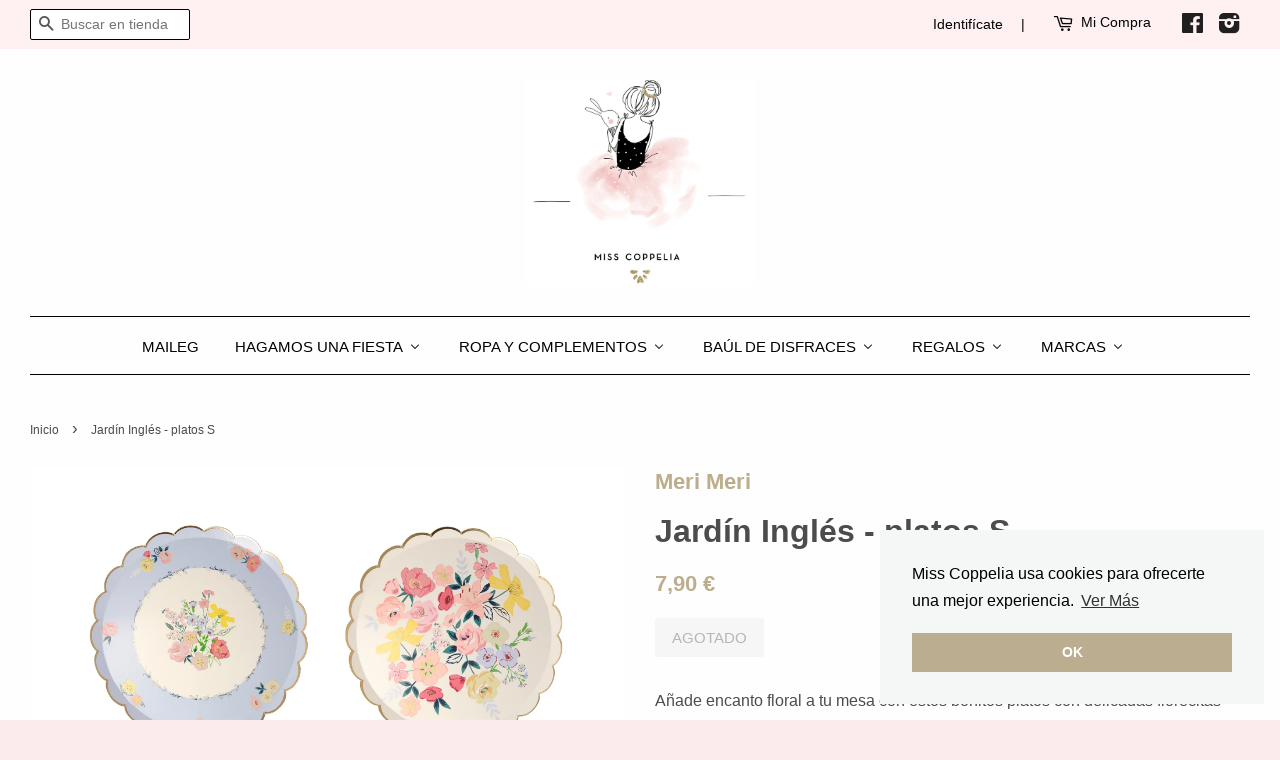

--- FILE ---
content_type: text/html; charset=utf-8
request_url: https://www.misscoppelia.com/products/jardin-ingles-platos-s
body_size: 24621
content:


<!doctype html>
<!--[if lt IE 7]><html class="no-js lt-ie9 lt-ie8 lt-ie7" lang="es"> <![endif]-->
<!--[if IE 7]><html class="no-js lt-ie9 lt-ie8" lang="es"> <![endif]-->
<!--[if IE 8]><html class="no-js lt-ie9" lang="es"> <![endif]-->
<!--[if IE 9 ]><html class="ie9 no-js"> <![endif]-->
<!--[if (gt IE 9)|!(IE)]><!--> <html class="no-js"> <!--<![endif]-->



<head>


  
  <!-- Basic page needs ================================================== -->
  <meta charset="utf-8">
  <meta http-equiv="X-UA-Compatible" content="IE=edge,chrome=1">
  
  
  
   
  
  
  
  
  

  
  <link rel="shortcut icon" href="//www.misscoppelia.com/cdn/shop/t/2/assets/favicon.png?v=128722362176427645091479041299" type="image/png" />
  

  <!-- Title and description ================================================== -->
  
  

  <title>
  Jardín Inglés - platos S &ndash; Miss Coppelia
  </title>
  

  <!-- Social meta ================================================== -->
  


  <meta property="og:type" content="product">
  <meta property="og:title" content="Jardín Inglés - platos S">
  <meta property="og:url" content="https://www.misscoppelia.com/products/jardin-ingles-platos-s">
  
  <meta property="og:image" content="http://www.misscoppelia.com/cdn/shop/products/HR_205165e_grande.jpg?v=1583830126">
  <meta property="og:image:secure_url" content="https://www.misscoppelia.com/cdn/shop/products/HR_205165e_grande.jpg?v=1583830126">
  
  <meta property="og:image" content="http://www.misscoppelia.com/cdn/shop/products/HR_205165f_grande.jpg?v=1583830126">
  <meta property="og:image:secure_url" content="https://www.misscoppelia.com/cdn/shop/products/HR_205165f_grande.jpg?v=1583830126">
  
  <meta property="og:image" content="http://www.misscoppelia.com/cdn/shop/products/HR_205165a_grande.jpg?v=1583830126">
  <meta property="og:image:secure_url" content="https://www.misscoppelia.com/cdn/shop/products/HR_205165a_grande.jpg?v=1583830126">
  
  <meta property="og:price:amount" content="7,90">
  <meta property="og:price:currency" content="EUR">



  <meta property="og:description" content="Añade encanto floral a tu mesa con estos bonitos platos con delicadas florecitas silvestres, el filo dorado en ondas añade un toque sofisticado. Pack de 8, 4 diseños diferentes Tamaño: 210mm x 210mm">


<meta property="og:site_name" content="Miss Coppelia - We sell the stuff that dreams are made of. ">


  <meta name="twitter:card" content="summary">



  <meta name="twitter:title" content="Jardín Inglés - platos S">
  <meta name="twitter:description" content="Añade encanto floral a tu mesa con estos bonitos platos con delicadas florecitas silvestres, el filo dorado en ondas añade un toque sofisticado.
Pack de 8, 4 diseños diferentes
Tamaño: 210mm x 210mm">
  <meta name="twitter:image" content="https://www.misscoppelia.com/cdn/shop/products/HR_205165a_large.jpg?v=1583830126">
  <meta name="twitter:image:width" content="480">
  <meta name="twitter:image:height" content="480">

<meta name="google-site-verification" content="E1aAsRk1d2R2wL6nPwodddPeildmWPOhK3BIX6O4iak" />

  <!-- Helpers ================================================== -->
  <link rel="canonical" href="https://www.misscoppelia.com/products/jardin-ingles-platos-s">
  <meta name="viewport" content="width=device-width,initial-scale=1">
  <meta name="theme-color" content="#bcad8c">
  <meta name="ahrefs-site-verification" content="528131bf9c4ba9f3ebd98e85ad7712cea1ba00988e665bcce778fca784f1f4a6">
<meta name="google-site-verification" content="E1aAsRk1d2R2wL6nPwodddPeildmWPOhK3BIX6O4iak" />

  <!-- CSS ================================================== -->
  <link href="//www.misscoppelia.com/cdn/shop/t/2/assets/timber.scss.css?v=169620298936170146731697964221" rel="stylesheet" type="text/css" media="all" />
  <link href="//www.misscoppelia.com/cdn/shop/t/2/assets/theme.scss.css?v=179803099592944730261726423956" rel="stylesheet" type="text/css" media="all" />

  




  <!-- Header hook for plugins ================================================== -->
  <script>window.performance && window.performance.mark && window.performance.mark('shopify.content_for_header.start');</script><meta name="google-site-verification" content="E1aAsRk1d2R2wL6nPwodddPeildmWPOhK3BIX6O4iak">
<meta id="shopify-digital-wallet" name="shopify-digital-wallet" content="/11874116/digital_wallets/dialog">
<meta name="shopify-checkout-api-token" content="ea5200ab317c93eb21e08a2cb84b7c2e">
<meta id="in-context-paypal-metadata" data-shop-id="11874116" data-venmo-supported="false" data-environment="production" data-locale="es_ES" data-paypal-v4="true" data-currency="EUR">
<link rel="alternate" type="application/json+oembed" href="https://www.misscoppelia.com/products/jardin-ingles-platos-s.oembed">
<script async="async" src="/checkouts/internal/preloads.js?locale=es-ES"></script>
<script id="shopify-features" type="application/json">{"accessToken":"ea5200ab317c93eb21e08a2cb84b7c2e","betas":["rich-media-storefront-analytics"],"domain":"www.misscoppelia.com","predictiveSearch":true,"shopId":11874116,"locale":"es"}</script>
<script>var Shopify = Shopify || {};
Shopify.shop = "miss-coppelia.myshopify.com";
Shopify.locale = "es";
Shopify.currency = {"active":"EUR","rate":"1.0"};
Shopify.country = "ES";
Shopify.theme = {"name":"Minimal","id":100421895,"schema_name":null,"schema_version":null,"theme_store_id":380,"role":"main"};
Shopify.theme.handle = "null";
Shopify.theme.style = {"id":null,"handle":null};
Shopify.cdnHost = "www.misscoppelia.com/cdn";
Shopify.routes = Shopify.routes || {};
Shopify.routes.root = "/";</script>
<script type="module">!function(o){(o.Shopify=o.Shopify||{}).modules=!0}(window);</script>
<script>!function(o){function n(){var o=[];function n(){o.push(Array.prototype.slice.apply(arguments))}return n.q=o,n}var t=o.Shopify=o.Shopify||{};t.loadFeatures=n(),t.autoloadFeatures=n()}(window);</script>
<script id="shop-js-analytics" type="application/json">{"pageType":"product"}</script>
<script defer="defer" async type="module" src="//www.misscoppelia.com/cdn/shopifycloud/shop-js/modules/v2/client.init-shop-cart-sync_CvZOh8Af.es.esm.js"></script>
<script defer="defer" async type="module" src="//www.misscoppelia.com/cdn/shopifycloud/shop-js/modules/v2/chunk.common_3Rxs6Qxh.esm.js"></script>
<script type="module">
  await import("//www.misscoppelia.com/cdn/shopifycloud/shop-js/modules/v2/client.init-shop-cart-sync_CvZOh8Af.es.esm.js");
await import("//www.misscoppelia.com/cdn/shopifycloud/shop-js/modules/v2/chunk.common_3Rxs6Qxh.esm.js");

  window.Shopify.SignInWithShop?.initShopCartSync?.({"fedCMEnabled":true,"windoidEnabled":true});

</script>
<script>(function() {
  var isLoaded = false;
  function asyncLoad() {
    if (isLoaded) return;
    isLoaded = true;
    var urls = ["\/\/www.powr.io\/powr.js?powr-token=miss-coppelia.myshopify.com\u0026external-type=shopify\u0026shop=miss-coppelia.myshopify.com","https:\/\/chimpstatic.com\/mcjs-connected\/js\/users\/cd888d5ac3add70bd0b06ce70\/06a66fffd96103a66bd4d19a4.js?shop=miss-coppelia.myshopify.com","https:\/\/aivalabs.com\/cta\/?identity=n4FJSiVHDsiPiWe1QGGexeClF2ODbD\/i0PBFZx1VuA9Zeb6VsguCO\u0026shop=miss-coppelia.myshopify.com","https:\/\/cdn.hextom.com\/js\/freeshippingbar.js?shop=miss-coppelia.myshopify.com"];
    for (var i = 0; i < urls.length; i++) {
      var s = document.createElement('script');
      s.type = 'text/javascript';
      s.async = true;
      s.src = urls[i];
      var x = document.getElementsByTagName('script')[0];
      x.parentNode.insertBefore(s, x);
    }
  };
  if(window.attachEvent) {
    window.attachEvent('onload', asyncLoad);
  } else {
    window.addEventListener('load', asyncLoad, false);
  }
})();</script>
<script id="__st">var __st={"a":11874116,"offset":3600,"reqid":"ffbbd8a6-d78c-4c9b-9a0c-d8b851f3339e-1768660636","pageurl":"www.misscoppelia.com\/products\/jardin-ingles-platos-s","u":"0264da43d2b6","p":"product","rtyp":"product","rid":4641720762508};</script>
<script>window.ShopifyPaypalV4VisibilityTracking = true;</script>
<script id="captcha-bootstrap">!function(){'use strict';const t='contact',e='account',n='new_comment',o=[[t,t],['blogs',n],['comments',n],[t,'customer']],c=[[e,'customer_login'],[e,'guest_login'],[e,'recover_customer_password'],[e,'create_customer']],r=t=>t.map((([t,e])=>`form[action*='/${t}']:not([data-nocaptcha='true']) input[name='form_type'][value='${e}']`)).join(','),a=t=>()=>t?[...document.querySelectorAll(t)].map((t=>t.form)):[];function s(){const t=[...o],e=r(t);return a(e)}const i='password',u='form_key',d=['recaptcha-v3-token','g-recaptcha-response','h-captcha-response',i],f=()=>{try{return window.sessionStorage}catch{return}},m='__shopify_v',_=t=>t.elements[u];function p(t,e,n=!1){try{const o=window.sessionStorage,c=JSON.parse(o.getItem(e)),{data:r}=function(t){const{data:e,action:n}=t;return t[m]||n?{data:e,action:n}:{data:t,action:n}}(c);for(const[e,n]of Object.entries(r))t.elements[e]&&(t.elements[e].value=n);n&&o.removeItem(e)}catch(o){console.error('form repopulation failed',{error:o})}}const l='form_type',E='cptcha';function T(t){t.dataset[E]=!0}const w=window,h=w.document,L='Shopify',v='ce_forms',y='captcha';let A=!1;((t,e)=>{const n=(g='f06e6c50-85a8-45c8-87d0-21a2b65856fe',I='https://cdn.shopify.com/shopifycloud/storefront-forms-hcaptcha/ce_storefront_forms_captcha_hcaptcha.v1.5.2.iife.js',D={infoText:'Protegido por hCaptcha',privacyText:'Privacidad',termsText:'Términos'},(t,e,n)=>{const o=w[L][v],c=o.bindForm;if(c)return c(t,g,e,D).then(n);var r;o.q.push([[t,g,e,D],n]),r=I,A||(h.body.append(Object.assign(h.createElement('script'),{id:'captcha-provider',async:!0,src:r})),A=!0)});var g,I,D;w[L]=w[L]||{},w[L][v]=w[L][v]||{},w[L][v].q=[],w[L][y]=w[L][y]||{},w[L][y].protect=function(t,e){n(t,void 0,e),T(t)},Object.freeze(w[L][y]),function(t,e,n,w,h,L){const[v,y,A,g]=function(t,e,n){const i=e?o:[],u=t?c:[],d=[...i,...u],f=r(d),m=r(i),_=r(d.filter((([t,e])=>n.includes(e))));return[a(f),a(m),a(_),s()]}(w,h,L),I=t=>{const e=t.target;return e instanceof HTMLFormElement?e:e&&e.form},D=t=>v().includes(t);t.addEventListener('submit',(t=>{const e=I(t);if(!e)return;const n=D(e)&&!e.dataset.hcaptchaBound&&!e.dataset.recaptchaBound,o=_(e),c=g().includes(e)&&(!o||!o.value);(n||c)&&t.preventDefault(),c&&!n&&(function(t){try{if(!f())return;!function(t){const e=f();if(!e)return;const n=_(t);if(!n)return;const o=n.value;o&&e.removeItem(o)}(t);const e=Array.from(Array(32),(()=>Math.random().toString(36)[2])).join('');!function(t,e){_(t)||t.append(Object.assign(document.createElement('input'),{type:'hidden',name:u})),t.elements[u].value=e}(t,e),function(t,e){const n=f();if(!n)return;const o=[...t.querySelectorAll(`input[type='${i}']`)].map((({name:t})=>t)),c=[...d,...o],r={};for(const[a,s]of new FormData(t).entries())c.includes(a)||(r[a]=s);n.setItem(e,JSON.stringify({[m]:1,action:t.action,data:r}))}(t,e)}catch(e){console.error('failed to persist form',e)}}(e),e.submit())}));const S=(t,e)=>{t&&!t.dataset[E]&&(n(t,e.some((e=>e===t))),T(t))};for(const o of['focusin','change'])t.addEventListener(o,(t=>{const e=I(t);D(e)&&S(e,y())}));const B=e.get('form_key'),M=e.get(l),P=B&&M;t.addEventListener('DOMContentLoaded',(()=>{const t=y();if(P)for(const e of t)e.elements[l].value===M&&p(e,B);[...new Set([...A(),...v().filter((t=>'true'===t.dataset.shopifyCaptcha))])].forEach((e=>S(e,t)))}))}(h,new URLSearchParams(w.location.search),n,t,e,['guest_login'])})(!0,!0)}();</script>
<script integrity="sha256-4kQ18oKyAcykRKYeNunJcIwy7WH5gtpwJnB7kiuLZ1E=" data-source-attribution="shopify.loadfeatures" defer="defer" src="//www.misscoppelia.com/cdn/shopifycloud/storefront/assets/storefront/load_feature-a0a9edcb.js" crossorigin="anonymous"></script>
<script data-source-attribution="shopify.dynamic_checkout.dynamic.init">var Shopify=Shopify||{};Shopify.PaymentButton=Shopify.PaymentButton||{isStorefrontPortableWallets:!0,init:function(){window.Shopify.PaymentButton.init=function(){};var t=document.createElement("script");t.src="https://www.misscoppelia.com/cdn/shopifycloud/portable-wallets/latest/portable-wallets.es.js",t.type="module",document.head.appendChild(t)}};
</script>
<script data-source-attribution="shopify.dynamic_checkout.buyer_consent">
  function portableWalletsHideBuyerConsent(e){var t=document.getElementById("shopify-buyer-consent"),n=document.getElementById("shopify-subscription-policy-button");t&&n&&(t.classList.add("hidden"),t.setAttribute("aria-hidden","true"),n.removeEventListener("click",e))}function portableWalletsShowBuyerConsent(e){var t=document.getElementById("shopify-buyer-consent"),n=document.getElementById("shopify-subscription-policy-button");t&&n&&(t.classList.remove("hidden"),t.removeAttribute("aria-hidden"),n.addEventListener("click",e))}window.Shopify?.PaymentButton&&(window.Shopify.PaymentButton.hideBuyerConsent=portableWalletsHideBuyerConsent,window.Shopify.PaymentButton.showBuyerConsent=portableWalletsShowBuyerConsent);
</script>
<script data-source-attribution="shopify.dynamic_checkout.cart.bootstrap">document.addEventListener("DOMContentLoaded",(function(){function t(){return document.querySelector("shopify-accelerated-checkout-cart, shopify-accelerated-checkout")}if(t())Shopify.PaymentButton.init();else{new MutationObserver((function(e,n){t()&&(Shopify.PaymentButton.init(),n.disconnect())})).observe(document.body,{childList:!0,subtree:!0})}}));
</script>
<link id="shopify-accelerated-checkout-styles" rel="stylesheet" media="screen" href="https://www.misscoppelia.com/cdn/shopifycloud/portable-wallets/latest/accelerated-checkout-backwards-compat.css" crossorigin="anonymous">
<style id="shopify-accelerated-checkout-cart">
        #shopify-buyer-consent {
  margin-top: 1em;
  display: inline-block;
  width: 100%;
}

#shopify-buyer-consent.hidden {
  display: none;
}

#shopify-subscription-policy-button {
  background: none;
  border: none;
  padding: 0;
  text-decoration: underline;
  font-size: inherit;
  cursor: pointer;
}

#shopify-subscription-policy-button::before {
  box-shadow: none;
}

      </style>

<script>window.performance && window.performance.mark && window.performance.mark('shopify.content_for_header.end');</script>

  

<!--[if lt IE 9]>
<script src="//cdnjs.cloudflare.com/ajax/libs/html5shiv/3.7.2/html5shiv.min.js" type="text/javascript"></script>
<script src="//www.misscoppelia.com/cdn/shop/t/2/assets/respond.min.js?v=52248677837542619231456583512" type="text/javascript"></script>
<link href="//www.misscoppelia.com/cdn/shop/t/2/assets/respond-proxy.html" id="respond-proxy" rel="respond-proxy" />
<link href="//www.misscoppelia.com/search?q=4057b42d84636c978cb98f0f52d3c687" id="respond-redirect" rel="respond-redirect" />
<script src="//www.misscoppelia.com/search?q=4057b42d84636c978cb98f0f52d3c687" type="text/javascript"></script>
<![endif]-->



  <script src="//ajax.googleapis.com/ajax/libs/jquery/1.11.0/jquery.min.js" type="text/javascript"></script>
  <script src="//www.misscoppelia.com/cdn/shop/t/2/assets/modernizr.min.js?v=26620055551102246001456583512" type="text/javascript"></script>

  
  

  
  
    <script>
                    var baconMenu = { force_load_jquery: 
                      false}; 
                    baconMenu.menus = [{"handle":"test-14827","sort_order_type":"manual","options":{"max_collections":99999,"max_products":99999,"link_color":"#333","offset":0,"mobile_width":500,"border_color":"#ccc","highlight_color":"#333","background_color":"white","font_size":"1em","animation":"slide","z_index":300,"disable_at_width":0,"layout":"left-to-right","mobile_text_align":"left","padding":30,"vertical_align":"middle","trigger_event":"hover","hover_delay":200,"image_size":80,"show_more_sub_items":true,"more_sub_items_wording":"All","spacing":"normal","image_quality":"large","split_columns":0,"float_columns":false,"sub_item_padding":"normal","top_level_columns":"auto","horizontal_offset":0},"sub_items":{"max_children":0,"items":[]}},{"handle":"marcas","sort_order_type":"manual","options":{"max_collections":99999,"max_products":99999,"link_color":"#333","offset":0,"mobile_width":500,"border_color":"#ccc","highlight_color":"#333","background_color":"white","font_size":"1em","animation":"slide","z_index":300,"disable_at_width":0,"layout":"top-down","mobile_text_align":"left","padding":30,"vertical_align":"middle","trigger_event":"hover","hover_delay":200,"image_size":80,"show_more_sub_items":true,"more_sub_items_wording":"All","spacing":"normal","image_quality":"large","split_columns":0,"float_columns":false,"sub_item_padding":"normal","top_level_columns":"auto","horizontal_offset":0},"sub_items":{"max_children":0,"items":[{"image":"","path":"/collections/tutu-du-monde","display_title":"Tutu Du Monde","sub_items":[]},{"image":"https://cdn.shopify.com/s/files/1/1187/4116/collections/miss-coppelia-belle-chiara-audrey-glitter-platino_2048x2048_c46cf059-9bda-4f05-b5ff-9a33de281eb7.jpeg?v=1480355227","path":"/collections/belle-chiara","display_title":"Belle Chiara","sub_items":[]},{"image":"https://cdn.shopify.com/s/files/1/1187/4116/collections/mouse-princess-of-the-pea_2048x2048_87266e24-71a2-422a-beb8-e7a94edeaa34.jpg?v=1480355021","path":"/collections/maileg","display_title":"Maileg","sub_items":[]},{"image":"https://cdn.shopify.com/s/files/1/1187/4116/collections/450922_2048x2048_b628246d-3e33-4f96-b2dd-f221519030e7.jpg?v=1480355807","path":"/collections/meri-meri","display_title":"Meri Meri","sub_items":[]},{"image":"https://cdn.shopify.com/s/files/1/1187/4116/collections/Mrs_Mighetto_Foto_Emily_Dahl-12-c_2048x2048_9c1f5a8b-7353-44a0-a4d1-d4749aeb5c0c.jpg?v=1490912808","path":"/collections/mrs-mighetto","display_title":"Mrs Mighetto","sub_items":[]}]}}];
                    </script><script src='//baconmenu.herokuapp.com/assets/bacon-50a6a9f4c7fa14a6669b58ab3cb4732d.js' async></script><link rel='stylesheet' href='//baconmenu.herokuapp.com/assets/menu/bacon-b495f3775e0624d16d1379bd41638956.css'><style></style>
  
<link rel="alternate" hreflang="es" href="http://www.misscoppelia.com/products/jardin-ingles-platos-s" /><link rel="alternate" hreflang="en" href="http://en.misscoppelia.com/products/jardin-ingles-platos-s" />

  <!--begin-bc-sf-filter-css-->
  <link href="//www.misscoppelia.com/cdn/shop/t/2/assets/bc-sf-filter.css?v=89757171775514602071508065677" rel="stylesheet" type="text/css" media="all" />
<!--end-bc-sf-filter-css-->


 <style>option[value=best-selling]{display: none;}</style><script>if(document.location.href.indexOf("sort_by=best-selling") > -1) {document.location.href = "/collections/all";}</script>


<!-- Global site tag (gtag.js) - Google Ads: 1061422021 -->
<script async src="https://www.googletagmanager.com/gtag/js?id=AW-1061422021"></script>
<script>
  window.dataLayer = window.dataLayer || [];
  function gtag(){dataLayer.push(arguments);}
  gtag('js', new Date());

  gtag('config', 'AW-1061422021');
</script>
  
  <script src="//www.misscoppelia.com/cdn/shop/t/2/assets/lazy.js?v=173096003432669322331583272974" type="text/javascript"></script>
  


 
<script>
    
    
    
    
    var gsf_conversion_data = {page_type : 'product', event : 'view_item', data : {product_data : [{variant_id : 32549413519500, product_id : 4641720762508, name : "Jardín Inglés - platos S", price : "7.90", currency : "EUR", sku : "205165", brand : "Meri Meri", variant : "Default Title", category : "platos", quantity : "0" }], total_price : "7.90", shop_currency : "EUR"}};
    
</script>
<!-- BEGIN app block: shopify://apps/buddha-mega-menu-navigation/blocks/megamenu/dbb4ce56-bf86-4830-9b3d-16efbef51c6f -->
<script>
        var productImageAndPrice = [],
            collectionImages = [],
            articleImages = [],
            mmLivIcons = false,
            mmFlipClock = false,
            mmFixesUseJquery = false,
            mmNumMMI = 6,
            mmSchemaTranslation = {},
            mmMenuStrings =  {"menuStrings":{"default":{"Maileg":"Maileg","Hagamos Una Fiesta":"Hagamos Una Fiesta","PONEMOS LA MESA":"PONEMOS LA MESA","CENTROS DE MESA":"CENTROS DE MESA","CUBIERTOS":"CUBIERTOS","PAJITAS":"PAJITAS","MANTELES":"MANTELES","PLATOS":"PLATOS","SERVILLETAS":"SERVILLETAS","TARTAS Y CUPCAKES":"TARTAS Y CUPCAKES","VELAS":"VELAS","VASOS":"VASOS","A DECORAR":"A DECORAR","DECORACIÓN DE TECHO":"DECORACIÓN DE TECHO","GLOBOS":"GLOBOS","GUIRNALDAS":"GUIRNALDAS","STICKERS":"STICKERS","PARA LOS INVITADOS":"PARA LOS INVITADOS","BOLSAS PARA REGALOS":"BOLSAS PARA REGALOS","GORROS Y CORONAS":"GORROS Y CORONAS","MERI MERI FOR LIBERTY LONDON":"MERI MERI FOR LIBERTY LONDON","POR COLECCIONES":"POR COLECCIONES","AHOY THE PIRATE":"AHOY THE PIRATE","GOLD":"GOLD","HALLOWEEN":"HALLOWEEN","HOWDY COWBOY":"HOWDY COWBOY","I'M A PRINCESS":"I'M A PRINCESS","LIBERTY":"LIBERTY","LIBERTY BETSY":"LIBERTY BETSY","LIBERTY POPPY DAISY":"LIBERTY POPPY DAISY","LITTLE DANCERS":"LITTLE DANCERS","MIX & MATCH":"MIX & MATCH","NAVIDAD":"NAVIDAD","NUTCRAKER":"NUTCRAKER","OMBRE":"OMBRE","PASTELS":"PASTELS","RAINBOW & UNICORNS":"RAINBOW & UNICORNS","SUPER HERO":"SUPER HERO","Ropa y Complementos":"Ropa y Complementos","ACCESORIOS":"ACCESORIOS","CHAQUETAS, BOLEROS, CAPAS":"CHAQUETAS, BOLEROS, CAPAS","ESMALTES Y BRILLOS":"ESMALTES Y BRILLOS","ROPA DE BAÑO":"ROPA DE BAÑO","TOCADOS, CORONAS":"TOCADOS, CORONAS","TUTU DU MONDE":"TUTU DU MONDE","TUTÚS, VESTIDOS, FALDAS":"TUTÚS, VESTIDOS, FALDAS","ZAPATOS":"ZAPATOS","Baúl de Disfraces":"Baúl de Disfraces","ACCESORIOS DISFRAZ":"ACCESORIOS DISFRAZ","DISFRACES":"DISFRACES","Regalos":"Regalos","LÁMINAS":"LÁMINAS","JUGUETES":"JUGUETES","JUGUETES DE CARTÓN":"JUGUETES DE CARTÓN","LIBROS":"LIBROS","Marcas":"Marcas","MAILEG":"MAILEG","MOULIN ROTY":"MOULIN ROTY","GOODWILL M&G":"GOODWILL M&G","MERI MERI":"MERI MERI","MIMI & LULA":"MIMI & LULA","BELLE CHIARA":"BELLE CHIARA","NAILMATIC":"NAILMATIC","MRS MIGHETTO":"MRS MIGHETTO"}},"additional":{"default":{}}} ,
            mmShopLocale = "es",
            mmShopLocaleCollectionsRoute = "/collections",
            mmSchemaDesignJSON = [{"action":"menu-select","value":"main-menu"},{"action":"design","setting":"vertical_font_size","value":"13px"},{"action":"design","setting":"vertical_link_hover_color","value":"#0da19a"},{"action":"design","setting":"vertical_link_color","value":"#ffffff"},{"action":"design","setting":"vertical_text_color","value":"#ffffff"},{"action":"design","setting":"text_color","value":"#222222"},{"action":"design","setting":"font_size","value":"13px"},{"action":"design","setting":"button_text_color","value":"#ffffff"},{"action":"design","setting":"button_text_hover_color","value":"#ffffff"},{"action":"design","setting":"background_color","value":"#ffffff"},{"action":"design","setting":"background_hover_color","value":"#f9f9f9"},{"action":"design","setting":"link_color","value":"#4e4e4e"},{"action":"design","setting":"button_background_color","value":"#0da19a"},{"action":"design","setting":"link_hover_color","value":"#0da19a"},{"action":"design","setting":"button_background_hover_color","value":"#0d8781"}],
            mmDomChangeSkipUl = ",.flex-direction-nav",
            buddhaMegaMenuShop = "miss-coppelia.myshopify.com",
            mmWireframeCompression = "0",
            mmExtensionAssetUrl = "https://cdn.shopify.com/extensions/019abe06-4a3f-7763-88da-170e1b54169b/mega-menu-151/assets/";var bestSellersHTML = '';var newestProductsHTML = '';/* get link lists api */
        var linkLists={"main-menu" : {"title":"Main menu", "items":["/collections/frontpage","/collections/frontpage","/collections/frontpage","/pages/about-us","/collections/frontpage",]},"footer" : {"title":"Footer menu", "items":["/pages/quienes-somos","/pages/envios-devoluciones","/pages/contacta-con-nosotros","/pages/politica-de-privacidad","/pages/aviso-legal",]},"fiestas" : {"title":"Fiestas", "items":["/","/","/","/","/",]},"viste-de-fiesta" : {"title":"Viste De Fiesta", "items":["/collections/frontpage","/collections/frontpage","/collections/frontpage",]},"por-temas" : {"title":"Por Temas", "items":["/collections/frontpage","/collections/frontpage","/collections/frontpage","/collections/frontpage","/collections/frontpage","/collections/frontpage","/collections/frontpage","/collections/frontpage","/collections/frontpage","/collections/frontpage","/collections/frontpage","/collections/frontpage","/collections/frontpage","/collections/frontpage","/collections/frontpage","/collections/frontpage","/collections/frontpage",]},"customer-account-main-menu" : {"title":"Menú principal de la cuenta de cliente", "items":["/","https://shopify.com/11874116/account/orders?locale=es&amp;region_country=ES",]},};/*ENDPARSE*/

        

        /* set product prices *//* get the collection images *//* get the article images *//* customer fixes */
        var mmThemeFixesAfter = function(){ verticalMenuMaxWidth = 768; /* user request 34129 */ mmAddStyle(" .horizontal-mega-menu li.buddha-menu-item { z-index: 8900 !important; } .horizontal-mega-menu li.buddha-menu-item:hover { z-index: 8901 !important; } .horizontal-mega-menu li.buddha-menu-item.mega-hover { z-index: 8901 !important; } ", "themeScript"); }; 
        

        var mmWireframe = {"html" : "<li role=\"none\" class=\"buddha-menu-item\" itemId=\"shN3U\"  ><a data-href=\"https://www.misscoppelia.com/collections/maileg\" href=\"https://www.misscoppelia.com/collections/maileg\" aria-label=\"Maileg\" data-no-instant=\"\" onclick=\"mmGoToPage(this, event); return false;\" role=\"menuitem\"  ><span class=\"mm-title\">Maileg</span></a></li><li role=\"none\" class=\"buddha-menu-item\" itemId=\"ymk3A\"  ><a data-href=\"/collections/hagamos-una-fiesta\" href=\"/collections/hagamos-una-fiesta\" aria-label=\"Hagamos Una Fiesta\" data-no-instant=\"\" onclick=\"mmGoToPage(this, event); return false;\" role=\"menuitem\"  ><span class=\"mm-title\">Hagamos Una Fiesta</span><i class=\"mm-arrow mm-angle-down\" aria-hidden=\"true\"></i><span class=\"toggle-menu-btn\" style=\"display:none;\" title=\"Toggle menu\" onclick=\"return toggleSubmenu(this)\"><span class=\"mm-arrow-icon\"><span class=\"bar-one\"></span><span class=\"bar-two\"></span></span></span></a><ul class=\"mm-submenu tree  small \" role=\"menu\"><li data-href=\"/collections/ponemos-la-mesa\" href=\"/collections/ponemos-la-mesa\" aria-label=\"PONEMOS LA MESA\" data-no-instant=\"\" onclick=\"mmGoToPage(this, event); return false;\" role=\"menuitem\"  ><a data-href=\"/collections/ponemos-la-mesa\" href=\"/collections/ponemos-la-mesa\" aria-label=\"PONEMOS LA MESA\" data-no-instant=\"\" onclick=\"mmGoToPage(this, event); return false;\" role=\"menuitem\"  ><span class=\"mm-title\">PONEMOS LA MESA</span><i class=\"mm-arrow mm-angle-down\" aria-hidden=\"true\"></i><span class=\"toggle-menu-btn\" style=\"display:none;\" title=\"Toggle menu\" onclick=\"return toggleSubmenu(this)\"><span class=\"mm-arrow-icon\"><span class=\"bar-one\"></span><span class=\"bar-two\"></span></span></span></a><ul class=\"mm-submenu tree  small mm-last-level\" role=\"menu\"><li data-href=\"/collections/centros-de-mesa\" href=\"/collections/centros-de-mesa\" aria-label=\"CENTROS DE MESA\" data-no-instant=\"\" onclick=\"mmGoToPage(this, event); return false;\" role=\"menuitem\"  ><a data-href=\"/collections/centros-de-mesa\" href=\"/collections/centros-de-mesa\" aria-label=\"CENTROS DE MESA\" data-no-instant=\"\" onclick=\"mmGoToPage(this, event); return false;\" role=\"menuitem\"  ><span class=\"mm-title\">CENTROS DE MESA</span></a></li><li data-href=\"/collections/cubiertos\" href=\"/collections/cubiertos\" aria-label=\"CUBIERTOS\" data-no-instant=\"\" onclick=\"mmGoToPage(this, event); return false;\" role=\"menuitem\"  ><a data-href=\"/collections/cubiertos\" href=\"/collections/cubiertos\" aria-label=\"CUBIERTOS\" data-no-instant=\"\" onclick=\"mmGoToPage(this, event); return false;\" role=\"menuitem\"  ><span class=\"mm-title\">CUBIERTOS</span></a></li><li data-href=\"/collections/pajitas\" href=\"/collections/pajitas\" aria-label=\"PAJITAS\" data-no-instant=\"\" onclick=\"mmGoToPage(this, event); return false;\" role=\"menuitem\"  ><a data-href=\"/collections/pajitas\" href=\"/collections/pajitas\" aria-label=\"PAJITAS\" data-no-instant=\"\" onclick=\"mmGoToPage(this, event); return false;\" role=\"menuitem\"  ><span class=\"mm-title\">PAJITAS</span></a></li><li data-href=\"/collections/manteles\" href=\"/collections/manteles\" aria-label=\"MANTELES\" data-no-instant=\"\" onclick=\"mmGoToPage(this, event); return false;\" role=\"menuitem\"  ><a data-href=\"/collections/manteles\" href=\"/collections/manteles\" aria-label=\"MANTELES\" data-no-instant=\"\" onclick=\"mmGoToPage(this, event); return false;\" role=\"menuitem\"  ><span class=\"mm-title\">MANTELES</span></a></li><li data-href=\"/collections/platos\" href=\"/collections/platos\" aria-label=\"PLATOS\" data-no-instant=\"\" onclick=\"mmGoToPage(this, event); return false;\" role=\"menuitem\"  ><a data-href=\"/collections/platos\" href=\"/collections/platos\" aria-label=\"PLATOS\" data-no-instant=\"\" onclick=\"mmGoToPage(this, event); return false;\" role=\"menuitem\"  ><span class=\"mm-title\">PLATOS</span></a></li><li data-href=\"/collections/servilletas\" href=\"/collections/servilletas\" aria-label=\"SERVILLETAS\" data-no-instant=\"\" onclick=\"mmGoToPage(this, event); return false;\" role=\"menuitem\"  ><a data-href=\"/collections/servilletas\" href=\"/collections/servilletas\" aria-label=\"SERVILLETAS\" data-no-instant=\"\" onclick=\"mmGoToPage(this, event); return false;\" role=\"menuitem\"  ><span class=\"mm-title\">SERVILLETAS</span></a></li><li data-href=\"/collections/tartas-y-cupcakes\" href=\"/collections/tartas-y-cupcakes\" aria-label=\"TARTAS Y CUPCAKES\" data-no-instant=\"\" onclick=\"mmGoToPage(this, event); return false;\" role=\"menuitem\"  ><a data-href=\"/collections/tartas-y-cupcakes\" href=\"/collections/tartas-y-cupcakes\" aria-label=\"TARTAS Y CUPCAKES\" data-no-instant=\"\" onclick=\"mmGoToPage(this, event); return false;\" role=\"menuitem\"  ><span class=\"mm-title\">TARTAS Y CUPCAKES</span></a></li><li data-href=\"/collections/velas\" href=\"/collections/velas\" aria-label=\"VELAS\" data-no-instant=\"\" onclick=\"mmGoToPage(this, event); return false;\" role=\"menuitem\"  ><a data-href=\"/collections/velas\" href=\"/collections/velas\" aria-label=\"VELAS\" data-no-instant=\"\" onclick=\"mmGoToPage(this, event); return false;\" role=\"menuitem\"  ><span class=\"mm-title\">VELAS</span></a></li><li data-href=\"/collections/vasos\" href=\"/collections/vasos\" aria-label=\"VASOS\" data-no-instant=\"\" onclick=\"mmGoToPage(this, event); return false;\" role=\"menuitem\"  ><a data-href=\"/collections/vasos\" href=\"/collections/vasos\" aria-label=\"VASOS\" data-no-instant=\"\" onclick=\"mmGoToPage(this, event); return false;\" role=\"menuitem\"  ><span class=\"mm-title\">VASOS</span></a></li></ul></li><li data-href=\"/collections/a-decorar\" href=\"/collections/a-decorar\" aria-label=\"A DECORAR\" data-no-instant=\"\" onclick=\"mmGoToPage(this, event); return false;\" role=\"menuitem\"  ><a data-href=\"/collections/a-decorar\" href=\"/collections/a-decorar\" aria-label=\"A DECORAR\" data-no-instant=\"\" onclick=\"mmGoToPage(this, event); return false;\" role=\"menuitem\"  ><span class=\"mm-title\">A DECORAR</span><i class=\"mm-arrow mm-angle-down\" aria-hidden=\"true\"></i><span class=\"toggle-menu-btn\" style=\"display:none;\" title=\"Toggle menu\" onclick=\"return toggleSubmenu(this)\"><span class=\"mm-arrow-icon\"><span class=\"bar-one\"></span><span class=\"bar-two\"></span></span></span></a><ul class=\"mm-submenu tree  small mm-last-level\" role=\"menu\"><li data-href=\"/collections/centros-de-mesa\" href=\"/collections/centros-de-mesa\" aria-label=\"CENTROS DE MESA\" data-no-instant=\"\" onclick=\"mmGoToPage(this, event); return false;\" role=\"menuitem\"  ><a data-href=\"/collections/centros-de-mesa\" href=\"/collections/centros-de-mesa\" aria-label=\"CENTROS DE MESA\" data-no-instant=\"\" onclick=\"mmGoToPage(this, event); return false;\" role=\"menuitem\"  ><span class=\"mm-title\">CENTROS DE MESA</span></a></li><li data-href=\"/collections/decoracion-techo\" href=\"/collections/decoracion-techo\" aria-label=\"DECORACIÓN DE TECHO\" data-no-instant=\"\" onclick=\"mmGoToPage(this, event); return false;\" role=\"menuitem\"  ><a data-href=\"/collections/decoracion-techo\" href=\"/collections/decoracion-techo\" aria-label=\"DECORACIÓN DE TECHO\" data-no-instant=\"\" onclick=\"mmGoToPage(this, event); return false;\" role=\"menuitem\"  ><span class=\"mm-title\">DECORACIÓN DE TECHO</span></a></li><li data-href=\"/collections/globos\" href=\"/collections/globos\" aria-label=\"GLOBOS\" data-no-instant=\"\" onclick=\"mmGoToPage(this, event); return false;\" role=\"menuitem\"  ><a data-href=\"/collections/globos\" href=\"/collections/globos\" aria-label=\"GLOBOS\" data-no-instant=\"\" onclick=\"mmGoToPage(this, event); return false;\" role=\"menuitem\"  ><span class=\"mm-title\">GLOBOS</span></a></li><li data-href=\"/collections/guirnaldas\" href=\"/collections/guirnaldas\" aria-label=\"GUIRNALDAS\" data-no-instant=\"\" onclick=\"mmGoToPage(this, event); return false;\" role=\"menuitem\"  ><a data-href=\"/collections/guirnaldas\" href=\"/collections/guirnaldas\" aria-label=\"GUIRNALDAS\" data-no-instant=\"\" onclick=\"mmGoToPage(this, event); return false;\" role=\"menuitem\"  ><span class=\"mm-title\">GUIRNALDAS</span></a></li><li data-href=\"/collections/stickers\" href=\"/collections/stickers\" aria-label=\"STICKERS\" data-no-instant=\"\" onclick=\"mmGoToPage(this, event); return false;\" role=\"menuitem\"  ><a data-href=\"/collections/stickers\" href=\"/collections/stickers\" aria-label=\"STICKERS\" data-no-instant=\"\" onclick=\"mmGoToPage(this, event); return false;\" role=\"menuitem\"  ><span class=\"mm-title\">STICKERS</span></a></li></ul></li><li data-href=\"/collections/para-los-invitados\" href=\"/collections/para-los-invitados\" aria-label=\"PARA LOS INVITADOS\" data-no-instant=\"\" onclick=\"mmGoToPage(this, event); return false;\" role=\"menuitem\"  ><a data-href=\"/collections/para-los-invitados\" href=\"/collections/para-los-invitados\" aria-label=\"PARA LOS INVITADOS\" data-no-instant=\"\" onclick=\"mmGoToPage(this, event); return false;\" role=\"menuitem\"  ><span class=\"mm-title\">PARA LOS INVITADOS</span><i class=\"mm-arrow mm-angle-down\" aria-hidden=\"true\"></i><span class=\"toggle-menu-btn\" style=\"display:none;\" title=\"Toggle menu\" onclick=\"return toggleSubmenu(this)\"><span class=\"mm-arrow-icon\"><span class=\"bar-one\"></span><span class=\"bar-two\"></span></span></span></a><ul class=\"mm-submenu tree  small mm-last-level\" role=\"menu\"><li data-href=\"/collections/bolsas-para-regalos\" href=\"/collections/bolsas-para-regalos\" aria-label=\"BOLSAS PARA REGALOS\" data-no-instant=\"\" onclick=\"mmGoToPage(this, event); return false;\" role=\"menuitem\"  ><a data-href=\"/collections/bolsas-para-regalos\" href=\"/collections/bolsas-para-regalos\" aria-label=\"BOLSAS PARA REGALOS\" data-no-instant=\"\" onclick=\"mmGoToPage(this, event); return false;\" role=\"menuitem\"  ><span class=\"mm-title\">BOLSAS PARA REGALOS</span></a></li><li data-href=\"/collections/gorros-coronas-mascaras\" href=\"/collections/gorros-coronas-mascaras\" aria-label=\"GORROS Y CORONAS\" data-no-instant=\"\" onclick=\"mmGoToPage(this, event); return false;\" role=\"menuitem\"  ><a data-href=\"/collections/gorros-coronas-mascaras\" href=\"/collections/gorros-coronas-mascaras\" aria-label=\"GORROS Y CORONAS\" data-no-instant=\"\" onclick=\"mmGoToPage(this, event); return false;\" role=\"menuitem\"  ><span class=\"mm-title\">GORROS Y CORONAS</span></a></li></ul></li><li data-href=\"/collections/meri-meri-liberty-london\" href=\"/collections/meri-meri-liberty-london\" aria-label=\"MERI MERI FOR LIBERTY LONDON\" data-no-instant=\"\" onclick=\"mmGoToPage(this, event); return false;\" role=\"menuitem\"  ><a data-href=\"/collections/meri-meri-liberty-london\" href=\"/collections/meri-meri-liberty-london\" aria-label=\"MERI MERI FOR LIBERTY LONDON\" data-no-instant=\"\" onclick=\"mmGoToPage(this, event); return false;\" role=\"menuitem\"  ><span class=\"mm-title\">MERI MERI FOR LIBERTY LONDON</span></a></li><li data-href=\"/collections/por-colecciones\" href=\"/collections/por-colecciones\" aria-label=\"POR COLECCIONES\" data-no-instant=\"\" onclick=\"mmGoToPage(this, event); return false;\" role=\"menuitem\"  ><a data-href=\"/collections/por-colecciones\" href=\"/collections/por-colecciones\" aria-label=\"POR COLECCIONES\" data-no-instant=\"\" onclick=\"mmGoToPage(this, event); return false;\" role=\"menuitem\"  ><span class=\"mm-title\">POR COLECCIONES</span><i class=\"mm-arrow mm-angle-down\" aria-hidden=\"true\"></i><span class=\"toggle-menu-btn\" style=\"display:none;\" title=\"Toggle menu\" onclick=\"return toggleSubmenu(this)\"><span class=\"mm-arrow-icon\"><span class=\"bar-one\"></span><span class=\"bar-two\"></span></span></span></a><ul class=\"mm-submenu tree  small mm-last-level\" role=\"menu\"><li data-href=\"/collections/meri-meri-liberty-london\" href=\"/collections/meri-meri-liberty-london\" aria-label=\"MERI MERI FOR LIBERTY LONDON\" data-no-instant=\"\" onclick=\"mmGoToPage(this, event); return false;\" role=\"menuitem\"  ><a data-href=\"/collections/meri-meri-liberty-london\" href=\"/collections/meri-meri-liberty-london\" aria-label=\"MERI MERI FOR LIBERTY LONDON\" data-no-instant=\"\" onclick=\"mmGoToPage(this, event); return false;\" role=\"menuitem\"  ><span class=\"mm-title\">MERI MERI FOR LIBERTY LONDON</span></a></li><li data-href=\"/collections/ahoy-there-pirate\" href=\"/collections/ahoy-there-pirate\" aria-label=\"AHOY THE PIRATE\" data-no-instant=\"\" onclick=\"mmGoToPage(this, event); return false;\" role=\"menuitem\"  ><a data-href=\"/collections/ahoy-there-pirate\" href=\"/collections/ahoy-there-pirate\" aria-label=\"AHOY THE PIRATE\" data-no-instant=\"\" onclick=\"mmGoToPage(this, event); return false;\" role=\"menuitem\"  ><span class=\"mm-title\">AHOY THE PIRATE</span></a></li><li data-href=\"/collections/gold\" href=\"/collections/gold\" aria-label=\"GOLD\" data-no-instant=\"\" onclick=\"mmGoToPage(this, event); return false;\" role=\"menuitem\"  ><a data-href=\"/collections/gold\" href=\"/collections/gold\" aria-label=\"GOLD\" data-no-instant=\"\" onclick=\"mmGoToPage(this, event); return false;\" role=\"menuitem\"  ><span class=\"mm-title\">GOLD</span></a></li><li data-href=\"/collections/halloween\" href=\"/collections/halloween\" aria-label=\"HALLOWEEN\" data-no-instant=\"\" onclick=\"mmGoToPage(this, event); return false;\" role=\"menuitem\"  ><a data-href=\"/collections/halloween\" href=\"/collections/halloween\" aria-label=\"HALLOWEEN\" data-no-instant=\"\" onclick=\"mmGoToPage(this, event); return false;\" role=\"menuitem\"  ><span class=\"mm-title\">HALLOWEEN</span></a></li><li data-href=\"/collections/cowboy\" href=\"/collections/cowboy\" aria-label=\"HOWDY COWBOY\" data-no-instant=\"\" onclick=\"mmGoToPage(this, event); return false;\" role=\"menuitem\"  ><a data-href=\"/collections/cowboy\" href=\"/collections/cowboy\" aria-label=\"HOWDY COWBOY\" data-no-instant=\"\" onclick=\"mmGoToPage(this, event); return false;\" role=\"menuitem\"  ><span class=\"mm-title\">HOWDY COWBOY</span></a></li><li data-href=\"/collections/i-princess\" href=\"/collections/i-princess\" aria-label=\"I'M A PRINCESS\" data-no-instant=\"\" onclick=\"mmGoToPage(this, event); return false;\" role=\"menuitem\"  ><a data-href=\"/collections/i-princess\" href=\"/collections/i-princess\" aria-label=\"I'M A PRINCESS\" data-no-instant=\"\" onclick=\"mmGoToPage(this, event); return false;\" role=\"menuitem\"  ><span class=\"mm-title\">I'M A PRINCESS</span></a></li><li data-href=\"/collections/liberty\" href=\"/collections/liberty\" aria-label=\"LIBERTY\" data-no-instant=\"\" onclick=\"mmGoToPage(this, event); return false;\" role=\"menuitem\"  ><a data-href=\"/collections/liberty\" href=\"/collections/liberty\" aria-label=\"LIBERTY\" data-no-instant=\"\" onclick=\"mmGoToPage(this, event); return false;\" role=\"menuitem\"  ><span class=\"mm-title\">LIBERTY</span></a></li><li data-href=\"/collections/liberty-betsy\" href=\"/collections/liberty-betsy\" aria-label=\"LIBERTY BETSY\" data-no-instant=\"\" onclick=\"mmGoToPage(this, event); return false;\" role=\"menuitem\"  ><a data-href=\"/collections/liberty-betsy\" href=\"/collections/liberty-betsy\" aria-label=\"LIBERTY BETSY\" data-no-instant=\"\" onclick=\"mmGoToPage(this, event); return false;\" role=\"menuitem\"  ><span class=\"mm-title\">LIBERTY BETSY</span></a></li><li data-href=\"/collections/liberty-poppy-daisy\" href=\"/collections/liberty-poppy-daisy\" aria-label=\"LIBERTY POPPY DAISY\" data-no-instant=\"\" onclick=\"mmGoToPage(this, event); return false;\" role=\"menuitem\"  ><a data-href=\"/collections/liberty-poppy-daisy\" href=\"/collections/liberty-poppy-daisy\" aria-label=\"LIBERTY POPPY DAISY\" data-no-instant=\"\" onclick=\"mmGoToPage(this, event); return false;\" role=\"menuitem\"  ><span class=\"mm-title\">LIBERTY POPPY DAISY</span></a></li><li data-href=\"/collections/little-dancers\" href=\"/collections/little-dancers\" aria-label=\"LITTLE DANCERS\" data-no-instant=\"\" onclick=\"mmGoToPage(this, event); return false;\" role=\"menuitem\"  ><a data-href=\"/collections/little-dancers\" href=\"/collections/little-dancers\" aria-label=\"LITTLE DANCERS\" data-no-instant=\"\" onclick=\"mmGoToPage(this, event); return false;\" role=\"menuitem\"  ><span class=\"mm-title\">LITTLE DANCERS</span></a></li><li data-href=\"/collections/mix-match\" href=\"/collections/mix-match\" aria-label=\"MIX & MATCH\" data-no-instant=\"\" onclick=\"mmGoToPage(this, event); return false;\" role=\"menuitem\"  ><a data-href=\"/collections/mix-match\" href=\"/collections/mix-match\" aria-label=\"MIX & MATCH\" data-no-instant=\"\" onclick=\"mmGoToPage(this, event); return false;\" role=\"menuitem\"  ><span class=\"mm-title\">MIX & MATCH</span></a></li><li data-href=\"/collections/navidad\" href=\"/collections/navidad\" aria-label=\"NAVIDAD\" data-no-instant=\"\" onclick=\"mmGoToPage(this, event); return false;\" role=\"menuitem\"  ><a data-href=\"/collections/navidad\" href=\"/collections/navidad\" aria-label=\"NAVIDAD\" data-no-instant=\"\" onclick=\"mmGoToPage(this, event); return false;\" role=\"menuitem\"  ><span class=\"mm-title\">NAVIDAD</span></a></li><li data-href=\"/collections/nutcraker\" href=\"/collections/nutcraker\" aria-label=\"NUTCRAKER\" data-no-instant=\"\" onclick=\"mmGoToPage(this, event); return false;\" role=\"menuitem\"  ><a data-href=\"/collections/nutcraker\" href=\"/collections/nutcraker\" aria-label=\"NUTCRAKER\" data-no-instant=\"\" onclick=\"mmGoToPage(this, event); return false;\" role=\"menuitem\"  ><span class=\"mm-title\">NUTCRAKER</span></a></li><li data-href=\"/collections/ombre\" href=\"/collections/ombre\" aria-label=\"OMBRE\" data-no-instant=\"\" onclick=\"mmGoToPage(this, event); return false;\" role=\"menuitem\"  ><a data-href=\"/collections/ombre\" href=\"/collections/ombre\" aria-label=\"OMBRE\" data-no-instant=\"\" onclick=\"mmGoToPage(this, event); return false;\" role=\"menuitem\"  ><span class=\"mm-title\">OMBRE</span></a></li><li data-href=\"/collections/colores-pastel\" href=\"/collections/colores-pastel\" aria-label=\"PASTELS\" data-no-instant=\"\" onclick=\"mmGoToPage(this, event); return false;\" role=\"menuitem\"  ><a data-href=\"/collections/colores-pastel\" href=\"/collections/colores-pastel\" aria-label=\"PASTELS\" data-no-instant=\"\" onclick=\"mmGoToPage(this, event); return false;\" role=\"menuitem\"  ><span class=\"mm-title\">PASTELS</span></a></li><li data-href=\"/collections/rainbow-unicorns\" href=\"/collections/rainbow-unicorns\" aria-label=\"RAINBOW & UNICORNS\" data-no-instant=\"\" onclick=\"mmGoToPage(this, event); return false;\" role=\"menuitem\"  ><a data-href=\"/collections/rainbow-unicorns\" href=\"/collections/rainbow-unicorns\" aria-label=\"RAINBOW & UNICORNS\" data-no-instant=\"\" onclick=\"mmGoToPage(this, event); return false;\" role=\"menuitem\"  ><span class=\"mm-title\">RAINBOW & UNICORNS</span></a></li><li data-href=\"/collections/superheroes\" href=\"/collections/superheroes\" aria-label=\"SUPER HERO\" data-no-instant=\"\" onclick=\"mmGoToPage(this, event); return false;\" role=\"menuitem\"  ><a data-href=\"/collections/superheroes\" href=\"/collections/superheroes\" aria-label=\"SUPER HERO\" data-no-instant=\"\" onclick=\"mmGoToPage(this, event); return false;\" role=\"menuitem\"  ><span class=\"mm-title\">SUPER HERO</span></a></li></ul></li></ul></li><li role=\"none\" class=\"buddha-menu-item\" itemId=\"p6uUS\"  ><a data-href=\"/collections/nos-vestimos-de-fiesta\" href=\"/collections/nos-vestimos-de-fiesta\" aria-label=\"Ropa y Complementos\" data-no-instant=\"\" onclick=\"mmGoToPage(this, event); return false;\" role=\"menuitem\"  ><span class=\"mm-title\">Ropa y Complementos</span><i class=\"mm-arrow mm-angle-down\" aria-hidden=\"true\"></i><span class=\"toggle-menu-btn\" style=\"display:none;\" title=\"Toggle menu\" onclick=\"return toggleSubmenu(this)\"><span class=\"mm-arrow-icon\"><span class=\"bar-one\"></span><span class=\"bar-two\"></span></span></span></a><ul class=\"mm-submenu tree  small mm-last-level\" role=\"menu\"><li data-href=\"/collections/accesorios\" href=\"/collections/accesorios\" aria-label=\"ACCESORIOS\" data-no-instant=\"\" onclick=\"mmGoToPage(this, event); return false;\" role=\"menuitem\"  ><a data-href=\"/collections/accesorios\" href=\"/collections/accesorios\" aria-label=\"ACCESORIOS\" data-no-instant=\"\" onclick=\"mmGoToPage(this, event); return false;\" role=\"menuitem\"  ><span class=\"mm-title\">ACCESORIOS</span></a></li><li data-href=\"/collections/chaquetas-boleros-capas\" href=\"/collections/chaquetas-boleros-capas\" aria-label=\"CHAQUETAS, BOLEROS, CAPAS\" data-no-instant=\"\" onclick=\"mmGoToPage(this, event); return false;\" role=\"menuitem\"  ><a data-href=\"/collections/chaquetas-boleros-capas\" href=\"/collections/chaquetas-boleros-capas\" aria-label=\"CHAQUETAS, BOLEROS, CAPAS\" data-no-instant=\"\" onclick=\"mmGoToPage(this, event); return false;\" role=\"menuitem\"  ><span class=\"mm-title\">CHAQUETAS, BOLEROS, CAPAS</span></a></li><li data-href=\"/collections/nailmatic\" href=\"/collections/nailmatic\" aria-label=\"ESMALTES Y BRILLOS\" data-no-instant=\"\" onclick=\"mmGoToPage(this, event); return false;\" role=\"menuitem\"  ><a data-href=\"/collections/nailmatic\" href=\"/collections/nailmatic\" aria-label=\"ESMALTES Y BRILLOS\" data-no-instant=\"\" onclick=\"mmGoToPage(this, event); return false;\" role=\"menuitem\"  ><span class=\"mm-title\">ESMALTES Y BRILLOS</span></a></li><li data-href=\"/collections/banadores-belle-chiara\" href=\"/collections/banadores-belle-chiara\" aria-label=\"ROPA DE BAÑO\" data-no-instant=\"\" onclick=\"mmGoToPage(this, event); return false;\" role=\"menuitem\"  ><a data-href=\"/collections/banadores-belle-chiara\" href=\"/collections/banadores-belle-chiara\" aria-label=\"ROPA DE BAÑO\" data-no-instant=\"\" onclick=\"mmGoToPage(this, event); return false;\" role=\"menuitem\"  ><span class=\"mm-title\">ROPA DE BAÑO</span></a></li><li data-href=\"/collections/tocados-coronas\" href=\"/collections/tocados-coronas\" aria-label=\"TOCADOS, CORONAS\" data-no-instant=\"\" onclick=\"mmGoToPage(this, event); return false;\" role=\"menuitem\"  ><a data-href=\"/collections/tocados-coronas\" href=\"/collections/tocados-coronas\" aria-label=\"TOCADOS, CORONAS\" data-no-instant=\"\" onclick=\"mmGoToPage(this, event); return false;\" role=\"menuitem\"  ><span class=\"mm-title\">TOCADOS, CORONAS</span></a></li><li data-href=\"/collections/tutu-du-monde\" href=\"/collections/tutu-du-monde\" aria-label=\"TUTU DU MONDE\" data-no-instant=\"\" onclick=\"mmGoToPage(this, event); return false;\" role=\"menuitem\"  ><a data-href=\"/collections/tutu-du-monde\" href=\"/collections/tutu-du-monde\" aria-label=\"TUTU DU MONDE\" data-no-instant=\"\" onclick=\"mmGoToPage(this, event); return false;\" role=\"menuitem\"  ><span class=\"mm-title\">TUTU DU MONDE</span></a></li><li data-href=\"/collections/tutus-vestidos-faldas\" href=\"/collections/tutus-vestidos-faldas\" aria-label=\"TUTÚS, VESTIDOS, FALDAS\" data-no-instant=\"\" onclick=\"mmGoToPage(this, event); return false;\" role=\"menuitem\"  ><a data-href=\"/collections/tutus-vestidos-faldas\" href=\"/collections/tutus-vestidos-faldas\" aria-label=\"TUTÚS, VESTIDOS, FALDAS\" data-no-instant=\"\" onclick=\"mmGoToPage(this, event); return false;\" role=\"menuitem\"  ><span class=\"mm-title\">TUTÚS, VESTIDOS, FALDAS</span></a></li><li data-href=\"/collections/zapatos\" href=\"/collections/zapatos\" aria-label=\"ZAPATOS\" data-no-instant=\"\" onclick=\"mmGoToPage(this, event); return false;\" role=\"menuitem\"  ><a data-href=\"/collections/zapatos\" href=\"/collections/zapatos\" aria-label=\"ZAPATOS\" data-no-instant=\"\" onclick=\"mmGoToPage(this, event); return false;\" role=\"menuitem\"  ><span class=\"mm-title\">ZAPATOS</span></a></li></ul></li><li role=\"none\" class=\"buddha-menu-item\" itemId=\"t6g32\"  ><a data-href=\"/collections/el-baul-de-los-disfraces\" href=\"/collections/el-baul-de-los-disfraces\" aria-label=\"Baúl de Disfraces\" data-no-instant=\"\" onclick=\"mmGoToPage(this, event); return false;\" role=\"menuitem\"  ><span class=\"mm-title\">Baúl de Disfraces</span><i class=\"mm-arrow mm-angle-down\" aria-hidden=\"true\"></i><span class=\"toggle-menu-btn\" style=\"display:none;\" title=\"Toggle menu\" onclick=\"return toggleSubmenu(this)\"><span class=\"mm-arrow-icon\"><span class=\"bar-one\"></span><span class=\"bar-two\"></span></span></span></a><ul class=\"mm-submenu tree  small mm-last-level\" role=\"menu\"><li data-href=\"/collections/disfraces\" href=\"/collections/disfraces\" aria-label=\"ACCESORIOS DISFRAZ\" data-no-instant=\"\" onclick=\"mmGoToPage(this, event); return false;\" role=\"menuitem\"  ><a data-href=\"/collections/disfraces\" href=\"/collections/disfraces\" aria-label=\"ACCESORIOS DISFRAZ\" data-no-instant=\"\" onclick=\"mmGoToPage(this, event); return false;\" role=\"menuitem\"  ><span class=\"mm-title\">ACCESORIOS DISFRAZ</span></a></li><li data-href=\"/collections/disfraces-1\" href=\"/collections/disfraces-1\" aria-label=\"DISFRACES\" data-no-instant=\"\" onclick=\"mmGoToPage(this, event); return false;\" role=\"menuitem\"  ><a data-href=\"/collections/disfraces-1\" href=\"/collections/disfraces-1\" aria-label=\"DISFRACES\" data-no-instant=\"\" onclick=\"mmGoToPage(this, event); return false;\" role=\"menuitem\"  ><span class=\"mm-title\">DISFRACES</span></a></li></ul></li><li role=\"none\" class=\"buddha-menu-item\" itemId=\"IJaNI\"  ><a data-href=\"/collections/regalos-especiales\" href=\"/collections/regalos-especiales\" aria-label=\"Regalos\" data-no-instant=\"\" onclick=\"mmGoToPage(this, event); return false;\" role=\"menuitem\"  ><span class=\"mm-title\">Regalos</span><i class=\"mm-arrow mm-angle-down\" aria-hidden=\"true\"></i><span class=\"toggle-menu-btn\" style=\"display:none;\" title=\"Toggle menu\" onclick=\"return toggleSubmenu(this)\"><span class=\"mm-arrow-icon\"><span class=\"bar-one\"></span><span class=\"bar-two\"></span></span></span></a><ul class=\"mm-submenu tree  small mm-last-level\" role=\"menu\"><li data-href=\"/collections/nailmatic\" href=\"/collections/nailmatic\" aria-label=\"ESMALTES Y BRILLOS\" data-no-instant=\"\" onclick=\"mmGoToPage(this, event); return false;\" role=\"menuitem\"  ><a data-href=\"/collections/nailmatic\" href=\"/collections/nailmatic\" aria-label=\"ESMALTES Y BRILLOS\" data-no-instant=\"\" onclick=\"mmGoToPage(this, event); return false;\" role=\"menuitem\"  ><span class=\"mm-title\">ESMALTES Y BRILLOS</span></a></li><li data-href=\"/collections/laminas\" href=\"/collections/laminas\" aria-label=\"LÁMINAS\" data-no-instant=\"\" onclick=\"mmGoToPage(this, event); return false;\" role=\"menuitem\"  ><a data-href=\"/collections/laminas\" href=\"/collections/laminas\" aria-label=\"LÁMINAS\" data-no-instant=\"\" onclick=\"mmGoToPage(this, event); return false;\" role=\"menuitem\"  ><span class=\"mm-title\">LÁMINAS</span></a></li><li data-href=\"/collections/juguetes\" href=\"/collections/juguetes\" aria-label=\"JUGUETES\" data-no-instant=\"\" onclick=\"mmGoToPage(this, event); return false;\" role=\"menuitem\"  ><a data-href=\"/collections/juguetes\" href=\"/collections/juguetes\" aria-label=\"JUGUETES\" data-no-instant=\"\" onclick=\"mmGoToPage(this, event); return false;\" role=\"menuitem\"  ><span class=\"mm-title\">JUGUETES</span></a></li><li data-href=\"/collections/juguetes-de-carton\" href=\"/collections/juguetes-de-carton\" aria-label=\"JUGUETES DE CARTÓN\" data-no-instant=\"\" onclick=\"mmGoToPage(this, event); return false;\" role=\"menuitem\"  ><a data-href=\"/collections/juguetes-de-carton\" href=\"/collections/juguetes-de-carton\" aria-label=\"JUGUETES DE CARTÓN\" data-no-instant=\"\" onclick=\"mmGoToPage(this, event); return false;\" role=\"menuitem\"  ><span class=\"mm-title\">JUGUETES DE CARTÓN</span></a></li><li data-href=\"/collections/libros\" href=\"/collections/libros\" aria-label=\"LIBROS\" data-no-instant=\"\" onclick=\"mmGoToPage(this, event); return false;\" role=\"menuitem\"  ><a data-href=\"/collections/libros\" href=\"/collections/libros\" aria-label=\"LIBROS\" data-no-instant=\"\" onclick=\"mmGoToPage(this, event); return false;\" role=\"menuitem\"  ><span class=\"mm-title\">LIBROS</span></a></li></ul></li><li role=\"none\" class=\"buddha-menu-item\" itemId=\"MKWtm\"  ><a data-href=\"no-link\" href=\"#\" rel=\"nofollow\" aria-label=\"Marcas\" data-no-instant=\"\" onclick=\"return toggleSubmenu(this);\" role=\"menuitem\"  ><span class=\"mm-title\">Marcas</span><i class=\"mm-arrow mm-angle-down\" aria-hidden=\"true\"></i><span class=\"toggle-menu-btn\" style=\"display:none;\" title=\"Toggle menu\" onclick=\"return toggleSubmenu(this)\"><span class=\"mm-arrow-icon\"><span class=\"bar-one\"></span><span class=\"bar-two\"></span></span></span></a><ul class=\"mm-submenu tree  small mm-last-level\" role=\"menu\"><li data-href=\"https://www.misscoppelia.com/collections/maileg\" href=\"https://www.misscoppelia.com/collections/maileg\" aria-label=\"MAILEG\" data-no-instant=\"\" onclick=\"mmGoToPage(this, event); return false;\" role=\"menuitem\"  ><a data-href=\"https://www.misscoppelia.com/collections/maileg\" href=\"https://www.misscoppelia.com/collections/maileg\" aria-label=\"MAILEG\" data-no-instant=\"\" onclick=\"mmGoToPage(this, event); return false;\" role=\"menuitem\"  ><span class=\"mm-title\">MAILEG</span></a></li><li data-href=\"/collections/moulin-roty\" href=\"/collections/moulin-roty\" aria-label=\"MOULIN ROTY\" data-no-instant=\"\" onclick=\"mmGoToPage(this, event); return false;\" role=\"menuitem\"  ><a data-href=\"/collections/moulin-roty\" href=\"/collections/moulin-roty\" aria-label=\"MOULIN ROTY\" data-no-instant=\"\" onclick=\"mmGoToPage(this, event); return false;\" role=\"menuitem\"  ><span class=\"mm-title\">MOULIN ROTY</span></a></li><li data-href=\"https://www.misscoppelia.com/collections/goodwill\" href=\"https://www.misscoppelia.com/collections/goodwill\" aria-label=\"GOODWILL M&G\" data-no-instant=\"\" onclick=\"mmGoToPage(this, event); return false;\" role=\"menuitem\"  ><a data-href=\"https://www.misscoppelia.com/collections/goodwill\" href=\"https://www.misscoppelia.com/collections/goodwill\" aria-label=\"GOODWILL M&G\" data-no-instant=\"\" onclick=\"mmGoToPage(this, event); return false;\" role=\"menuitem\"  ><span class=\"mm-title\">GOODWILL M&G</span></a></li><li data-href=\"/collections/meri-meri\" href=\"/collections/meri-meri\" aria-label=\"MERI MERI\" data-no-instant=\"\" onclick=\"mmGoToPage(this, event); return false;\" role=\"menuitem\"  ><a data-href=\"/collections/meri-meri\" href=\"/collections/meri-meri\" aria-label=\"MERI MERI\" data-no-instant=\"\" onclick=\"mmGoToPage(this, event); return false;\" role=\"menuitem\"  ><span class=\"mm-title\">MERI MERI</span></a></li><li data-href=\"https://www.misscoppelia.com/collections/vendors?q=Mimi%20%26%20Lula\" href=\"https://www.misscoppelia.com/collections/vendors?q=Mimi%20%26%20Lula\" aria-label=\"MIMI & LULA\" data-no-instant=\"\" onclick=\"mmGoToPage(this, event); return false;\" role=\"menuitem\"  ><a data-href=\"https://www.misscoppelia.com/collections/vendors?q=Mimi%20%26%20Lula\" href=\"https://www.misscoppelia.com/collections/vendors?q=Mimi%20%26%20Lula\" aria-label=\"MIMI & LULA\" data-no-instant=\"\" onclick=\"mmGoToPage(this, event); return false;\" role=\"menuitem\"  ><span class=\"mm-title\">MIMI & LULA</span></a></li><li data-href=\"https://www.misscoppelia.com/collections/belle-chiara\" href=\"https://www.misscoppelia.com/collections/belle-chiara\" aria-label=\"BELLE CHIARA\" data-no-instant=\"\" onclick=\"mmGoToPage(this, event); return false;\" role=\"menuitem\"  ><a data-href=\"https://www.misscoppelia.com/collections/belle-chiara\" href=\"https://www.misscoppelia.com/collections/belle-chiara\" aria-label=\"BELLE CHIARA\" data-no-instant=\"\" onclick=\"mmGoToPage(this, event); return false;\" role=\"menuitem\"  ><span class=\"mm-title\">BELLE CHIARA</span></a></li><li data-href=\"http://www.misscoppelia.com/nailmatic/\" href=\"http://www.misscoppelia.com/nailmatic/\" aria-label=\"NAILMATIC\" data-no-instant=\"\" onclick=\"mmGoToPage(this, event); return false;\" role=\"menuitem\"  ><a data-href=\"http://www.misscoppelia.com/nailmatic/\" href=\"http://www.misscoppelia.com/nailmatic/\" aria-label=\"NAILMATIC\" data-no-instant=\"\" onclick=\"mmGoToPage(this, event); return false;\" role=\"menuitem\"  ><span class=\"mm-title\">NAILMATIC</span></a></li><li data-href=\"/collections/vendors?q=Tutu%20du%20Monde\" href=\"/collections/vendors?q=Tutu%20du%20Monde\" aria-label=\"TUTU DU MONDE\" data-no-instant=\"\" onclick=\"mmGoToPage(this, event); return false;\" role=\"menuitem\"  ><a data-href=\"/collections/vendors?q=Tutu%20du%20Monde\" href=\"/collections/vendors?q=Tutu%20du%20Monde\" aria-label=\"TUTU DU MONDE\" data-no-instant=\"\" onclick=\"mmGoToPage(this, event); return false;\" role=\"menuitem\"  ><span class=\"mm-title\">TUTU DU MONDE</span></a></li><li data-href=\"https://misscoppelia.com/collections/mrs-mighetto?sort_by=created-descending\" href=\"https://misscoppelia.com/collections/mrs-mighetto?sort_by=created-descending\" aria-label=\"MRS MIGHETTO\" data-no-instant=\"\" onclick=\"mmGoToPage(this, event); return false;\" role=\"menuitem\"  ><a data-href=\"https://misscoppelia.com/collections/mrs-mighetto?sort_by=created-descending\" href=\"https://misscoppelia.com/collections/mrs-mighetto?sort_by=created-descending\" aria-label=\"MRS MIGHETTO\" data-no-instant=\"\" onclick=\"mmGoToPage(this, event); return false;\" role=\"menuitem\"  ><span class=\"mm-title\">MRS MIGHETTO</span></a></li></ul></li>" };

        function mmLoadJS(file, async = true) {
            let script = document.createElement("script");
            script.setAttribute("src", file);
            script.setAttribute("data-no-instant", "");
            script.setAttribute("type", "text/javascript");
            script.setAttribute("async", async);
            document.head.appendChild(script);
        }
        function mmLoadCSS(file) {  
            var style = document.createElement('link');
            style.href = file;
            style.type = 'text/css';
            style.rel = 'stylesheet';
            document.head.append(style); 
        }
              
        var mmDisableWhenResIsLowerThan = '';
        var mmLoadResources = (mmDisableWhenResIsLowerThan == '' || mmDisableWhenResIsLowerThan == 0 || (mmDisableWhenResIsLowerThan > 0 && window.innerWidth>=mmDisableWhenResIsLowerThan));
        if (mmLoadResources) {
            /* load resources via js injection */
            mmLoadJS("https://cdn.shopify.com/extensions/019abe06-4a3f-7763-88da-170e1b54169b/mega-menu-151/assets/buddha-megamenu.js");
            
            mmLoadCSS("https://cdn.shopify.com/extensions/019abe06-4a3f-7763-88da-170e1b54169b/mega-menu-151/assets/buddha-megamenu2.css");mmLoadCSS("https://cdn.shopify.com/extensions/019abe06-4a3f-7763-88da-170e1b54169b/mega-menu-151/assets/fontawesome.css");}
    </script><!-- HIDE ORIGINAL MENU --><style id="mmHideOriginalMenuStyle"> #AccessibleNav{visibility: hidden !important;} </style>
        <script>
            setTimeout(function(){
                var mmHideStyle  = document.querySelector("#mmHideOriginalMenuStyle");
                if (mmHideStyle) mmHideStyle.parentNode.removeChild(mmHideStyle);
            },10000);
        </script>
<!-- END app block --><link href="https://monorail-edge.shopifysvc.com" rel="dns-prefetch">
<script>(function(){if ("sendBeacon" in navigator && "performance" in window) {try {var session_token_from_headers = performance.getEntriesByType('navigation')[0].serverTiming.find(x => x.name == '_s').description;} catch {var session_token_from_headers = undefined;}var session_cookie_matches = document.cookie.match(/_shopify_s=([^;]*)/);var session_token_from_cookie = session_cookie_matches && session_cookie_matches.length === 2 ? session_cookie_matches[1] : "";var session_token = session_token_from_headers || session_token_from_cookie || "";function handle_abandonment_event(e) {var entries = performance.getEntries().filter(function(entry) {return /monorail-edge.shopifysvc.com/.test(entry.name);});if (!window.abandonment_tracked && entries.length === 0) {window.abandonment_tracked = true;var currentMs = Date.now();var navigation_start = performance.timing.navigationStart;var payload = {shop_id: 11874116,url: window.location.href,navigation_start,duration: currentMs - navigation_start,session_token,page_type: "product"};window.navigator.sendBeacon("https://monorail-edge.shopifysvc.com/v1/produce", JSON.stringify({schema_id: "online_store_buyer_site_abandonment/1.1",payload: payload,metadata: {event_created_at_ms: currentMs,event_sent_at_ms: currentMs}}));}}window.addEventListener('pagehide', handle_abandonment_event);}}());</script>
<script id="web-pixels-manager-setup">(function e(e,d,r,n,o){if(void 0===o&&(o={}),!Boolean(null===(a=null===(i=window.Shopify)||void 0===i?void 0:i.analytics)||void 0===a?void 0:a.replayQueue)){var i,a;window.Shopify=window.Shopify||{};var t=window.Shopify;t.analytics=t.analytics||{};var s=t.analytics;s.replayQueue=[],s.publish=function(e,d,r){return s.replayQueue.push([e,d,r]),!0};try{self.performance.mark("wpm:start")}catch(e){}var l=function(){var e={modern:/Edge?\/(1{2}[4-9]|1[2-9]\d|[2-9]\d{2}|\d{4,})\.\d+(\.\d+|)|Firefox\/(1{2}[4-9]|1[2-9]\d|[2-9]\d{2}|\d{4,})\.\d+(\.\d+|)|Chrom(ium|e)\/(9{2}|\d{3,})\.\d+(\.\d+|)|(Maci|X1{2}).+ Version\/(15\.\d+|(1[6-9]|[2-9]\d|\d{3,})\.\d+)([,.]\d+|)( \(\w+\)|)( Mobile\/\w+|) Safari\/|Chrome.+OPR\/(9{2}|\d{3,})\.\d+\.\d+|(CPU[ +]OS|iPhone[ +]OS|CPU[ +]iPhone|CPU IPhone OS|CPU iPad OS)[ +]+(15[._]\d+|(1[6-9]|[2-9]\d|\d{3,})[._]\d+)([._]\d+|)|Android:?[ /-](13[3-9]|1[4-9]\d|[2-9]\d{2}|\d{4,})(\.\d+|)(\.\d+|)|Android.+Firefox\/(13[5-9]|1[4-9]\d|[2-9]\d{2}|\d{4,})\.\d+(\.\d+|)|Android.+Chrom(ium|e)\/(13[3-9]|1[4-9]\d|[2-9]\d{2}|\d{4,})\.\d+(\.\d+|)|SamsungBrowser\/([2-9]\d|\d{3,})\.\d+/,legacy:/Edge?\/(1[6-9]|[2-9]\d|\d{3,})\.\d+(\.\d+|)|Firefox\/(5[4-9]|[6-9]\d|\d{3,})\.\d+(\.\d+|)|Chrom(ium|e)\/(5[1-9]|[6-9]\d|\d{3,})\.\d+(\.\d+|)([\d.]+$|.*Safari\/(?![\d.]+ Edge\/[\d.]+$))|(Maci|X1{2}).+ Version\/(10\.\d+|(1[1-9]|[2-9]\d|\d{3,})\.\d+)([,.]\d+|)( \(\w+\)|)( Mobile\/\w+|) Safari\/|Chrome.+OPR\/(3[89]|[4-9]\d|\d{3,})\.\d+\.\d+|(CPU[ +]OS|iPhone[ +]OS|CPU[ +]iPhone|CPU IPhone OS|CPU iPad OS)[ +]+(10[._]\d+|(1[1-9]|[2-9]\d|\d{3,})[._]\d+)([._]\d+|)|Android:?[ /-](13[3-9]|1[4-9]\d|[2-9]\d{2}|\d{4,})(\.\d+|)(\.\d+|)|Mobile Safari.+OPR\/([89]\d|\d{3,})\.\d+\.\d+|Android.+Firefox\/(13[5-9]|1[4-9]\d|[2-9]\d{2}|\d{4,})\.\d+(\.\d+|)|Android.+Chrom(ium|e)\/(13[3-9]|1[4-9]\d|[2-9]\d{2}|\d{4,})\.\d+(\.\d+|)|Android.+(UC? ?Browser|UCWEB|U3)[ /]?(15\.([5-9]|\d{2,})|(1[6-9]|[2-9]\d|\d{3,})\.\d+)\.\d+|SamsungBrowser\/(5\.\d+|([6-9]|\d{2,})\.\d+)|Android.+MQ{2}Browser\/(14(\.(9|\d{2,})|)|(1[5-9]|[2-9]\d|\d{3,})(\.\d+|))(\.\d+|)|K[Aa][Ii]OS\/(3\.\d+|([4-9]|\d{2,})\.\d+)(\.\d+|)/},d=e.modern,r=e.legacy,n=navigator.userAgent;return n.match(d)?"modern":n.match(r)?"legacy":"unknown"}(),u="modern"===l?"modern":"legacy",c=(null!=n?n:{modern:"",legacy:""})[u],f=function(e){return[e.baseUrl,"/wpm","/b",e.hashVersion,"modern"===e.buildTarget?"m":"l",".js"].join("")}({baseUrl:d,hashVersion:r,buildTarget:u}),m=function(e){var d=e.version,r=e.bundleTarget,n=e.surface,o=e.pageUrl,i=e.monorailEndpoint;return{emit:function(e){var a=e.status,t=e.errorMsg,s=(new Date).getTime(),l=JSON.stringify({metadata:{event_sent_at_ms:s},events:[{schema_id:"web_pixels_manager_load/3.1",payload:{version:d,bundle_target:r,page_url:o,status:a,surface:n,error_msg:t},metadata:{event_created_at_ms:s}}]});if(!i)return console&&console.warn&&console.warn("[Web Pixels Manager] No Monorail endpoint provided, skipping logging."),!1;try{return self.navigator.sendBeacon.bind(self.navigator)(i,l)}catch(e){}var u=new XMLHttpRequest;try{return u.open("POST",i,!0),u.setRequestHeader("Content-Type","text/plain"),u.send(l),!0}catch(e){return console&&console.warn&&console.warn("[Web Pixels Manager] Got an unhandled error while logging to Monorail."),!1}}}}({version:r,bundleTarget:l,surface:e.surface,pageUrl:self.location.href,monorailEndpoint:e.monorailEndpoint});try{o.browserTarget=l,function(e){var d=e.src,r=e.async,n=void 0===r||r,o=e.onload,i=e.onerror,a=e.sri,t=e.scriptDataAttributes,s=void 0===t?{}:t,l=document.createElement("script"),u=document.querySelector("head"),c=document.querySelector("body");if(l.async=n,l.src=d,a&&(l.integrity=a,l.crossOrigin="anonymous"),s)for(var f in s)if(Object.prototype.hasOwnProperty.call(s,f))try{l.dataset[f]=s[f]}catch(e){}if(o&&l.addEventListener("load",o),i&&l.addEventListener("error",i),u)u.appendChild(l);else{if(!c)throw new Error("Did not find a head or body element to append the script");c.appendChild(l)}}({src:f,async:!0,onload:function(){if(!function(){var e,d;return Boolean(null===(d=null===(e=window.Shopify)||void 0===e?void 0:e.analytics)||void 0===d?void 0:d.initialized)}()){var d=window.webPixelsManager.init(e)||void 0;if(d){var r=window.Shopify.analytics;r.replayQueue.forEach((function(e){var r=e[0],n=e[1],o=e[2];d.publishCustomEvent(r,n,o)})),r.replayQueue=[],r.publish=d.publishCustomEvent,r.visitor=d.visitor,r.initialized=!0}}},onerror:function(){return m.emit({status:"failed",errorMsg:"".concat(f," has failed to load")})},sri:function(e){var d=/^sha384-[A-Za-z0-9+/=]+$/;return"string"==typeof e&&d.test(e)}(c)?c:"",scriptDataAttributes:o}),m.emit({status:"loading"})}catch(e){m.emit({status:"failed",errorMsg:(null==e?void 0:e.message)||"Unknown error"})}}})({shopId: 11874116,storefrontBaseUrl: "https://www.misscoppelia.com",extensionsBaseUrl: "https://extensions.shopifycdn.com/cdn/shopifycloud/web-pixels-manager",monorailEndpoint: "https://monorail-edge.shopifysvc.com/unstable/produce_batch",surface: "storefront-renderer",enabledBetaFlags: ["2dca8a86"],webPixelsConfigList: [{"id":"2504851784","configuration":"{\"account_ID\":\"767804\",\"google_analytics_tracking_tag\":\"1\",\"measurement_id\":\"2\",\"api_secret\":\"3\",\"shop_settings\":\"{\\\"custom_pixel_script\\\":\\\"https:\\\\\\\/\\\\\\\/storage.googleapis.com\\\\\\\/gsf-scripts\\\\\\\/custom-pixels\\\\\\\/miss-coppelia.js\\\"}\"}","eventPayloadVersion":"v1","runtimeContext":"LAX","scriptVersion":"c6b888297782ed4a1cba19cda43d6625","type":"APP","apiClientId":1558137,"privacyPurposes":[],"dataSharingAdjustments":{"protectedCustomerApprovalScopes":["read_customer_address","read_customer_email","read_customer_name","read_customer_personal_data","read_customer_phone"]}},{"id":"1001619784","configuration":"{\"config\":\"{\\\"pixel_id\\\":\\\"AW-1061422021\\\",\\\"target_country\\\":\\\"ES\\\",\\\"gtag_events\\\":[{\\\"type\\\":\\\"search\\\",\\\"action_label\\\":\\\"AW-1061422021\\\/G82OCIaAzuEBEMWHkPoD\\\"},{\\\"type\\\":\\\"begin_checkout\\\",\\\"action_label\\\":\\\"AW-1061422021\\\/SvZWCIOAzuEBEMWHkPoD\\\"},{\\\"type\\\":\\\"view_item\\\",\\\"action_label\\\":[\\\"AW-1061422021\\\/UCLUCP3_zeEBEMWHkPoD\\\",\\\"MC-Z7K1ME8EEM\\\"]},{\\\"type\\\":\\\"purchase\\\",\\\"action_label\\\":[\\\"AW-1061422021\\\/NkI1CPr_zeEBEMWHkPoD\\\",\\\"MC-Z7K1ME8EEM\\\"]},{\\\"type\\\":\\\"page_view\\\",\\\"action_label\\\":[\\\"AW-1061422021\\\/jU4aCPf_zeEBEMWHkPoD\\\",\\\"MC-Z7K1ME8EEM\\\"]},{\\\"type\\\":\\\"add_payment_info\\\",\\\"action_label\\\":\\\"AW-1061422021\\\/C87JCImAzuEBEMWHkPoD\\\"},{\\\"type\\\":\\\"add_to_cart\\\",\\\"action_label\\\":\\\"AW-1061422021\\\/CN8NCICAzuEBEMWHkPoD\\\"}],\\\"enable_monitoring_mode\\\":false}\"}","eventPayloadVersion":"v1","runtimeContext":"OPEN","scriptVersion":"b2a88bafab3e21179ed38636efcd8a93","type":"APP","apiClientId":1780363,"privacyPurposes":[],"dataSharingAdjustments":{"protectedCustomerApprovalScopes":["read_customer_address","read_customer_email","read_customer_name","read_customer_personal_data","read_customer_phone"]}},{"id":"148668744","eventPayloadVersion":"v1","runtimeContext":"LAX","scriptVersion":"1","type":"CUSTOM","privacyPurposes":["MARKETING"],"name":"Meta pixel (migrated)"},{"id":"180584776","eventPayloadVersion":"v1","runtimeContext":"LAX","scriptVersion":"1","type":"CUSTOM","privacyPurposes":["ANALYTICS"],"name":"Google Analytics tag (migrated)"},{"id":"shopify-app-pixel","configuration":"{}","eventPayloadVersion":"v1","runtimeContext":"STRICT","scriptVersion":"0450","apiClientId":"shopify-pixel","type":"APP","privacyPurposes":["ANALYTICS","MARKETING"]},{"id":"shopify-custom-pixel","eventPayloadVersion":"v1","runtimeContext":"LAX","scriptVersion":"0450","apiClientId":"shopify-pixel","type":"CUSTOM","privacyPurposes":["ANALYTICS","MARKETING"]}],isMerchantRequest: false,initData: {"shop":{"name":"Miss Coppelia","paymentSettings":{"currencyCode":"EUR"},"myshopifyDomain":"miss-coppelia.myshopify.com","countryCode":"ES","storefrontUrl":"https:\/\/www.misscoppelia.com"},"customer":null,"cart":null,"checkout":null,"productVariants":[{"price":{"amount":7.9,"currencyCode":"EUR"},"product":{"title":"Jardín Inglés - platos S","vendor":"Meri Meri","id":"4641720762508","untranslatedTitle":"Jardín Inglés - platos S","url":"\/products\/jardin-ingles-platos-s","type":"platos"},"id":"32549413519500","image":{"src":"\/\/www.misscoppelia.com\/cdn\/shop\/products\/HR_205165a.jpg?v=1583830126"},"sku":"205165","title":"Default Title","untranslatedTitle":"Default Title"}],"purchasingCompany":null},},"https://www.misscoppelia.com/cdn","fcfee988w5aeb613cpc8e4bc33m6693e112",{"modern":"","legacy":""},{"shopId":"11874116","storefrontBaseUrl":"https:\/\/www.misscoppelia.com","extensionBaseUrl":"https:\/\/extensions.shopifycdn.com\/cdn\/shopifycloud\/web-pixels-manager","surface":"storefront-renderer","enabledBetaFlags":"[\"2dca8a86\"]","isMerchantRequest":"false","hashVersion":"fcfee988w5aeb613cpc8e4bc33m6693e112","publish":"custom","events":"[[\"page_viewed\",{}],[\"product_viewed\",{\"productVariant\":{\"price\":{\"amount\":7.9,\"currencyCode\":\"EUR\"},\"product\":{\"title\":\"Jardín Inglés - platos S\",\"vendor\":\"Meri Meri\",\"id\":\"4641720762508\",\"untranslatedTitle\":\"Jardín Inglés - platos S\",\"url\":\"\/products\/jardin-ingles-platos-s\",\"type\":\"platos\"},\"id\":\"32549413519500\",\"image\":{\"src\":\"\/\/www.misscoppelia.com\/cdn\/shop\/products\/HR_205165a.jpg?v=1583830126\"},\"sku\":\"205165\",\"title\":\"Default Title\",\"untranslatedTitle\":\"Default Title\"}}]]"});</script><script>
  window.ShopifyAnalytics = window.ShopifyAnalytics || {};
  window.ShopifyAnalytics.meta = window.ShopifyAnalytics.meta || {};
  window.ShopifyAnalytics.meta.currency = 'EUR';
  var meta = {"product":{"id":4641720762508,"gid":"gid:\/\/shopify\/Product\/4641720762508","vendor":"Meri Meri","type":"platos","handle":"jardin-ingles-platos-s","variants":[{"id":32549413519500,"price":790,"name":"Jardín Inglés - platos S","public_title":null,"sku":"205165"}],"remote":false},"page":{"pageType":"product","resourceType":"product","resourceId":4641720762508,"requestId":"ffbbd8a6-d78c-4c9b-9a0c-d8b851f3339e-1768660636"}};
  for (var attr in meta) {
    window.ShopifyAnalytics.meta[attr] = meta[attr];
  }
</script>
<script class="analytics">
  (function () {
    var customDocumentWrite = function(content) {
      var jquery = null;

      if (window.jQuery) {
        jquery = window.jQuery;
      } else if (window.Checkout && window.Checkout.$) {
        jquery = window.Checkout.$;
      }

      if (jquery) {
        jquery('body').append(content);
      }
    };

    var hasLoggedConversion = function(token) {
      if (token) {
        return document.cookie.indexOf('loggedConversion=' + token) !== -1;
      }
      return false;
    }

    var setCookieIfConversion = function(token) {
      if (token) {
        var twoMonthsFromNow = new Date(Date.now());
        twoMonthsFromNow.setMonth(twoMonthsFromNow.getMonth() + 2);

        document.cookie = 'loggedConversion=' + token + '; expires=' + twoMonthsFromNow;
      }
    }

    var trekkie = window.ShopifyAnalytics.lib = window.trekkie = window.trekkie || [];
    if (trekkie.integrations) {
      return;
    }
    trekkie.methods = [
      'identify',
      'page',
      'ready',
      'track',
      'trackForm',
      'trackLink'
    ];
    trekkie.factory = function(method) {
      return function() {
        var args = Array.prototype.slice.call(arguments);
        args.unshift(method);
        trekkie.push(args);
        return trekkie;
      };
    };
    for (var i = 0; i < trekkie.methods.length; i++) {
      var key = trekkie.methods[i];
      trekkie[key] = trekkie.factory(key);
    }
    trekkie.load = function(config) {
      trekkie.config = config || {};
      trekkie.config.initialDocumentCookie = document.cookie;
      var first = document.getElementsByTagName('script')[0];
      var script = document.createElement('script');
      script.type = 'text/javascript';
      script.onerror = function(e) {
        var scriptFallback = document.createElement('script');
        scriptFallback.type = 'text/javascript';
        scriptFallback.onerror = function(error) {
                var Monorail = {
      produce: function produce(monorailDomain, schemaId, payload) {
        var currentMs = new Date().getTime();
        var event = {
          schema_id: schemaId,
          payload: payload,
          metadata: {
            event_created_at_ms: currentMs,
            event_sent_at_ms: currentMs
          }
        };
        return Monorail.sendRequest("https://" + monorailDomain + "/v1/produce", JSON.stringify(event));
      },
      sendRequest: function sendRequest(endpointUrl, payload) {
        // Try the sendBeacon API
        if (window && window.navigator && typeof window.navigator.sendBeacon === 'function' && typeof window.Blob === 'function' && !Monorail.isIos12()) {
          var blobData = new window.Blob([payload], {
            type: 'text/plain'
          });

          if (window.navigator.sendBeacon(endpointUrl, blobData)) {
            return true;
          } // sendBeacon was not successful

        } // XHR beacon

        var xhr = new XMLHttpRequest();

        try {
          xhr.open('POST', endpointUrl);
          xhr.setRequestHeader('Content-Type', 'text/plain');
          xhr.send(payload);
        } catch (e) {
          console.log(e);
        }

        return false;
      },
      isIos12: function isIos12() {
        return window.navigator.userAgent.lastIndexOf('iPhone; CPU iPhone OS 12_') !== -1 || window.navigator.userAgent.lastIndexOf('iPad; CPU OS 12_') !== -1;
      }
    };
    Monorail.produce('monorail-edge.shopifysvc.com',
      'trekkie_storefront_load_errors/1.1',
      {shop_id: 11874116,
      theme_id: 100421895,
      app_name: "storefront",
      context_url: window.location.href,
      source_url: "//www.misscoppelia.com/cdn/s/trekkie.storefront.cd680fe47e6c39ca5d5df5f0a32d569bc48c0f27.min.js"});

        };
        scriptFallback.async = true;
        scriptFallback.src = '//www.misscoppelia.com/cdn/s/trekkie.storefront.cd680fe47e6c39ca5d5df5f0a32d569bc48c0f27.min.js';
        first.parentNode.insertBefore(scriptFallback, first);
      };
      script.async = true;
      script.src = '//www.misscoppelia.com/cdn/s/trekkie.storefront.cd680fe47e6c39ca5d5df5f0a32d569bc48c0f27.min.js';
      first.parentNode.insertBefore(script, first);
    };
    trekkie.load(
      {"Trekkie":{"appName":"storefront","development":false,"defaultAttributes":{"shopId":11874116,"isMerchantRequest":null,"themeId":100421895,"themeCityHash":"6760152067353933418","contentLanguage":"es","currency":"EUR","eventMetadataId":"d99cf018-6e19-44e8-9fd1-0f3f5a036477"},"isServerSideCookieWritingEnabled":true,"monorailRegion":"shop_domain","enabledBetaFlags":["65f19447"]},"Session Attribution":{},"S2S":{"facebookCapiEnabled":false,"source":"trekkie-storefront-renderer","apiClientId":580111}}
    );

    var loaded = false;
    trekkie.ready(function() {
      if (loaded) return;
      loaded = true;

      window.ShopifyAnalytics.lib = window.trekkie;

      var originalDocumentWrite = document.write;
      document.write = customDocumentWrite;
      try { window.ShopifyAnalytics.merchantGoogleAnalytics.call(this); } catch(error) {};
      document.write = originalDocumentWrite;

      window.ShopifyAnalytics.lib.page(null,{"pageType":"product","resourceType":"product","resourceId":4641720762508,"requestId":"ffbbd8a6-d78c-4c9b-9a0c-d8b851f3339e-1768660636","shopifyEmitted":true});

      var match = window.location.pathname.match(/checkouts\/(.+)\/(thank_you|post_purchase)/)
      var token = match? match[1]: undefined;
      if (!hasLoggedConversion(token)) {
        setCookieIfConversion(token);
        window.ShopifyAnalytics.lib.track("Viewed Product",{"currency":"EUR","variantId":32549413519500,"productId":4641720762508,"productGid":"gid:\/\/shopify\/Product\/4641720762508","name":"Jardín Inglés - platos S","price":"7.90","sku":"205165","brand":"Meri Meri","variant":null,"category":"platos","nonInteraction":true,"remote":false},undefined,undefined,{"shopifyEmitted":true});
      window.ShopifyAnalytics.lib.track("monorail:\/\/trekkie_storefront_viewed_product\/1.1",{"currency":"EUR","variantId":32549413519500,"productId":4641720762508,"productGid":"gid:\/\/shopify\/Product\/4641720762508","name":"Jardín Inglés - platos S","price":"7.90","sku":"205165","brand":"Meri Meri","variant":null,"category":"platos","nonInteraction":true,"remote":false,"referer":"https:\/\/www.misscoppelia.com\/products\/jardin-ingles-platos-s"});
      }
    });


        var eventsListenerScript = document.createElement('script');
        eventsListenerScript.async = true;
        eventsListenerScript.src = "//www.misscoppelia.com/cdn/shopifycloud/storefront/assets/shop_events_listener-3da45d37.js";
        document.getElementsByTagName('head')[0].appendChild(eventsListenerScript);

})();</script>
  <script>
  if (!window.ga || (window.ga && typeof window.ga !== 'function')) {
    window.ga = function ga() {
      (window.ga.q = window.ga.q || []).push(arguments);
      if (window.Shopify && window.Shopify.analytics && typeof window.Shopify.analytics.publish === 'function') {
        window.Shopify.analytics.publish("ga_stub_called", {}, {sendTo: "google_osp_migration"});
      }
      console.error("Shopify's Google Analytics stub called with:", Array.from(arguments), "\nSee https://help.shopify.com/manual/promoting-marketing/pixels/pixel-migration#google for more information.");
    };
    if (window.Shopify && window.Shopify.analytics && typeof window.Shopify.analytics.publish === 'function') {
      window.Shopify.analytics.publish("ga_stub_initialized", {}, {sendTo: "google_osp_migration"});
    }
  }
</script>
<script
  defer
  src="https://www.misscoppelia.com/cdn/shopifycloud/perf-kit/shopify-perf-kit-3.0.4.min.js"
  data-application="storefront-renderer"
  data-shop-id="11874116"
  data-render-region="gcp-us-east1"
  data-page-type="product"
  data-theme-instance-id="100421895"
  data-theme-name=""
  data-theme-version=""
  data-monorail-region="shop_domain"
  data-resource-timing-sampling-rate="10"
  data-shs="true"
  data-shs-beacon="true"
  data-shs-export-with-fetch="true"
  data-shs-logs-sample-rate="1"
  data-shs-beacon-endpoint="https://www.misscoppelia.com/api/collect"
></script>
</head>

<body id="jardin-ingles-platos-s" class="template-product" >

<!-- POP UP -->
  
<div id="miPopup" style="display:none; position: fixed; top: 50%; left: 50%; transform: translate(-50%, -50%); background: white; z-index: 9999; box-sizing: border-box;">
    <button onclick="cerrarPopup()" style="position: absolute; top: 10px; right: 10px;">X</button>
    <img src="https://cdn.shopify.com/s/files/1/1187/4116/files/ultimos-pedidos-2025_650x.jpg" alt="Aniversario" style="width:100%; height:auto; max-width:500px; max-height:500px;">
</div>

<!--FIN POP UP-->
  
<link rel="stylesheet" type="text/css" href="//cdnjs.cloudflare.com/ajax/libs/cookieconsent2/3.0.2/cookieconsent.min.css" />
<script src="//cdnjs.cloudflare.com/ajax/libs/cookieconsent2/3.0.2/cookieconsent.min.js"></script>
<script>
window.addEventListener("load", function(){
window.cookieconsent.initialise({
  "palette": {
    "popup": {
      "background": "#f5f7f6",
      "text": "#000000",
      "font-size": "11px"
    },
    "button": {
      "background": "#baad90",
      "text": "#ffffff"
    }
  },
  "position": "bottom-right",
  "content": {
    "message": "Miss Coppelia usa cookies para ofrecerte una mejor experiencia.",
    "dismiss": "OK",
    "link": "Ver Más",
    "href": "https://misscoppelia.com/pages/politica-de-privacidad"
  }
})});
</script>
  
  
<div class="header-bar">
  <div class="wrapper medium-down--hide">
    <div class="post-large--display-table">

      <div class="header-bar__left post-large--display-table-cell">

        

        

        
          
            <div class="header-bar__module header-bar__search">
              


  <form action="/search" method="get" class="header-bar__search-form clearfix" role="search">
    
    <button type="submit" class="btn icon-fallback-text header-bar__search-submit">
      <span class="icon icon-search" aria-hidden="true"></span>
      <span class="fallback-text">Buscar</span>
    </button>
    <input type="search" name="q" value="" aria-label="Buscar en tienda" class="header-bar__search-input" placeholder="Buscar en tienda">
  </form>


            </div>
          
        

      </div>

      <div class="header-bar__right post-large--display-table-cell">
        
       

        
        
          <ul class="header-bar__module header-bar__module--list">
             
            
            
         
            
 
            
              <li>
                <a href="/account/login" id="customer_login_link">Identifícate</a>
              </li>
                <li>&nbsp;&nbsp;|</li>
            	
            
          </ul>
        

        <div class="header-bar__module">
          <span class="header-bar__sep" aria-hidden="true"></span>
          <a href="/cart" class="cart-page-link">
            <span class="icon icon-cart header-bar__cart-icon" aria-hidden="true"></span>
          </a>
        </div>

        <div class="header-bar__module">
          <a href="/cart" class="cart-page-link">
            Mi Compra
            <span class="cart-count header-bar__cart-count hidden-count">0</span>
          </a>
              <div style="float:right;margin-left:30px;">
          <ul class="inline-list social-icons">
  
 
            <li>
              <a class="icon-fallback-text" href="https://www.facebook.com/misscoppeliastore/" title="Miss Coppelia en Facebook">
                <span class="icon icon-facebook" aria-hidden="true"></span>
                <span class="fallback-text">Facebook</span>
              </a>
            </li>
  

            <li>
              <a class="icon-fallback-text" href="https://www.instagram.com/MissCoppeliaShop/" title="Miss Coppelia en Instagram">
                <span class="icon icon-instagram" aria-hidden="true"></span>
                <span class="fallback-text">Instagram</span>
              </a>
            </li>
            
    
  
  
    
  
  		   </ul>  
               
        </div>
          
         
          

        </div>
        
          
        
      </div>
                  

    </div>
   
  </div>
   
  <div class="wrapper post-large--hide">
    <button type="button" class="mobile-nav-trigger" id="MobileNavTrigger">
      <span class="icon icon-hamburger" aria-hidden="true"></span>
      Más
    </button>
    <a href="/cart" class="cart-page-link mobile-cart-page-link">
      <span class="icon icon-cart header-bar__cart-icon" aria-hidden="true"></span>
      Mi Compra <span class="cart-count hidden-count">0</span>
    </a>

   
  </div>

  
<ul id="MobileNav" class="mobile-nav post-large--hide">
  
  
  
  <li class="mobile-nav__link" aria-haspopup="true">
    
      <a href="/collections/frontpage" class="mobile-nav">
        Disfraces
      </a>
    
  </li>
  
  
  <li class="mobile-nav__link" aria-haspopup="true">
    
      <a href="/collections/frontpage" class="mobile-nav__sublist-trigger">
        Fiestas
        <span class="icon-fallback-text mobile-nav__sublist-expand">
  <span class="icon icon-plus" aria-hidden="true"></span>
  <span class="fallback-text">+</span>
</span>
<span class="icon-fallback-text mobile-nav__sublist-contract">
  <span class="icon icon-minus" aria-hidden="true"></span>
  <span class="fallback-text">-</span>
</span>
      </a>
      <ul class="mobile-nav__sublist">  
        
          <li class="mobile-nav__sublist-link">
            <a href="/">A Decorar</a>
          </li>
        
          <li class="mobile-nav__sublist-link">
            <a href="/">Ponemos la Mesa</a>
          </li>
        
          <li class="mobile-nav__sublist-link">
            <a href="/">Regalitos para los Invitados</a>
          </li>
        
          <li class="mobile-nav__sublist-link">
            <a href="/">Juegos y Actividades</a>
          </li>
        
          <li class="mobile-nav__sublist-link">
            <a href="/">Invitaciones</a>
          </li>
        
      </ul>
    
  </li>
  
  
  <li class="mobile-nav__link" aria-haspopup="true">
    
      <a href="/collections/frontpage" class="mobile-nav">
        Little Ballerina
      </a>
    
  </li>
  
  
  <li class="mobile-nav__link" aria-haspopup="true">
    
      <a href="/pages/about-us" class="mobile-nav">
        Regalos Especiales
      </a>
    
  </li>
  
  
  <li class="mobile-nav__link" aria-haspopup="true">
    
      <a href="/collections/frontpage" class="mobile-nav__sublist-trigger">
        Por Temas
        <span class="icon-fallback-text mobile-nav__sublist-expand">
  <span class="icon icon-plus" aria-hidden="true"></span>
  <span class="fallback-text">+</span>
</span>
<span class="icon-fallback-text mobile-nav__sublist-contract">
  <span class="icon icon-minus" aria-hidden="true"></span>
  <span class="fallback-text">-</span>
</span>
      </a>
      <ul class="mobile-nav__sublist">  
        
          <li class="mobile-nav__sublist-link">
            <a href="/collections/frontpage">Princesas</a>
          </li>
        
          <li class="mobile-nav__sublist-link">
            <a href="/collections/frontpage">Bailarinas</a>
          </li>
        
          <li class="mobile-nav__sublist-link">
            <a href="/collections/frontpage">Piratas</a>
          </li>
        
          <li class="mobile-nav__sublist-link">
            <a href="/collections/frontpage">Caballeros</a>
          </li>
        
          <li class="mobile-nav__sublist-link">
            <a href="/collections/frontpage">Peter Pan</a>
          </li>
        
          <li class="mobile-nav__sublist-link">
            <a href="/collections/frontpage">Alrededor del Mundo</a>
          </li>
        
          <li class="mobile-nav__sublist-link">
            <a href="/collections/frontpage">Cocineros</a>
          </li>
        
          <li class="mobile-nav__sublist-link">
            <a href="/collections/frontpage">Far West</a>
          </li>
        
          <li class="mobile-nav__sublist-link">
            <a href="/collections/frontpage">Alicia</a>
          </li>
        
          <li class="mobile-nav__sublist-link">
            <a href="/collections/frontpage">El Principito</a>
          </li>
        
          <li class="mobile-nav__sublist-link">
            <a href="/collections/frontpage">El Espacio</a>
          </li>
        
          <li class="mobile-nav__sublist-link">
            <a href="/collections/frontpage">Baile de Máscaras</a>
          </li>
        
          <li class="mobile-nav__sublist-link">
            <a href="/collections/frontpage">Circo</a>
          </li>
        
          <li class="mobile-nav__sublist-link">
            <a href="/collections/frontpage">Cine</a>
          </li>
        
          <li class="mobile-nav__sublist-link">
            <a href="/collections/frontpage">Aventureros y Exploradores</a>
          </li>
        
          <li class="mobile-nav__sublist-link">
            <a href="/collections/frontpage">Superhéroes</a>
          </li>
        
          <li class="mobile-nav__sublist-link">
            <a href="/collections/frontpage">Bajo el Mar</a>
          </li>
        
      </ul>
    
  </li>
  

  
    
      <li class="mobile-nav__link">
        <a href="/account/login" id="customer_login_link">Identifícate</a>
      </li>
      <li class="mobile-nav__link">
        <a href="/account/register" id="customer_register_link">Crear cuenta</a>
      </li>
    
  
  
  <li class="mobile-nav__link">
    
      <div class="header-bar__module header-bar__search">
        


  <form action="/search" method="get" class="header-bar__search-form clearfix" role="search">
    
    <button type="submit" class="btn icon-fallback-text header-bar__search-submit">
      <span class="icon icon-search" aria-hidden="true"></span>
      <span class="fallback-text">Buscar</span>
    </button>
    <input type="search" name="q" value="" aria-label="Buscar en tienda" class="header-bar__search-input" placeholder="Buscar en tienda">
  </form>


      </div>
    
  </li>
  
</ul>


</div>


  <header class="site-header" role="banner">
    <div class="wrapper">

      

      <div class="grid--full">
        <div class="grid__item">
          
            <div class="h1 site-header__logo" itemscope itemtype="http://schema.org/Organization">
          
            
              <a href="/" itemprop="url">
                <img src="//www.misscoppelia.com/cdn/shop/t/2/assets/logo.png?v=56043233701802340831479050464" alt="Miss Coppelia" itemprop="logo">
              </a>
            
          
            </div>
          
          
        </div>
      </div>
      <div class="grid--full medium-down--hide">
        <div class="grid__item">
          
<ul class="site-nav" id="AccessibleNav">
  
    
    
    
      <li >
        <a href="/collections/frontpage" class="site-nav__link">Disfraces</a>
      </li>
    
  
    
    
    
      <li class="site-nav--has-dropdown" aria-haspopup="true">
        <a href="/collections/frontpage" class="site-nav__link">
          Fiestas
          <span class="icon-fallback-text">
            <span class="icon icon-arrow-down" aria-hidden="true"></span>
          </span>
        </a>
        <ul class="site-nav__dropdown">
          
            <li>
              <a href="/" class="site-nav__link">A Decorar</a>
            </li>
          
            <li>
              <a href="/" class="site-nav__link">Ponemos la Mesa</a>
            </li>
          
            <li>
              <a href="/" class="site-nav__link">Regalitos para los Invitados</a>
            </li>
          
            <li>
              <a href="/" class="site-nav__link">Juegos y Actividades</a>
            </li>
          
            <li>
              <a href="/" class="site-nav__link">Invitaciones</a>
            </li>
          
        </ul>
      </li>
    
  
    
    
    
      <li >
        <a href="/collections/frontpage" class="site-nav__link">Little Ballerina</a>
      </li>
    
  
    
    
    
      <li >
        <a href="/pages/about-us" class="site-nav__link">Regalos Especiales</a>
      </li>
    
  
    
    
    
      <li class="site-nav--has-dropdown" aria-haspopup="true">
        <a href="/collections/frontpage" class="site-nav__link">
          Por Temas
          <span class="icon-fallback-text">
            <span class="icon icon-arrow-down" aria-hidden="true"></span>
          </span>
        </a>
        <ul class="site-nav__dropdown">
          
            <li>
              <a href="/collections/frontpage" class="site-nav__link">Princesas</a>
            </li>
          
            <li>
              <a href="/collections/frontpage" class="site-nav__link">Bailarinas</a>
            </li>
          
            <li>
              <a href="/collections/frontpage" class="site-nav__link">Piratas</a>
            </li>
          
            <li>
              <a href="/collections/frontpage" class="site-nav__link">Caballeros</a>
            </li>
          
            <li>
              <a href="/collections/frontpage" class="site-nav__link">Peter Pan</a>
            </li>
          
            <li>
              <a href="/collections/frontpage" class="site-nav__link">Alrededor del Mundo</a>
            </li>
          
            <li>
              <a href="/collections/frontpage" class="site-nav__link">Cocineros</a>
            </li>
          
            <li>
              <a href="/collections/frontpage" class="site-nav__link">Far West</a>
            </li>
          
            <li>
              <a href="/collections/frontpage" class="site-nav__link">Alicia</a>
            </li>
          
            <li>
              <a href="/collections/frontpage" class="site-nav__link">El Principito</a>
            </li>
          
            <li>
              <a href="/collections/frontpage" class="site-nav__link">El Espacio</a>
            </li>
          
            <li>
              <a href="/collections/frontpage" class="site-nav__link">Baile de Máscaras</a>
            </li>
          
            <li>
              <a href="/collections/frontpage" class="site-nav__link">Circo</a>
            </li>
          
            <li>
              <a href="/collections/frontpage" class="site-nav__link">Cine</a>
            </li>
          
            <li>
              <a href="/collections/frontpage" class="site-nav__link">Aventureros y Exploradores</a>
            </li>
          
            <li>
              <a href="/collections/frontpage" class="site-nav__link">Superhéroes</a>
            </li>
          
            <li>
              <a href="/collections/frontpage" class="site-nav__link">Bajo el Mar</a>
            </li>
          
        </ul>
      </li>
    
  
</ul>

        </div>
      </div>

      

    </div>
  </header>

  <main class="wrapper main-content" role="main">
    
        <!-- <div style="width:100%;clear:both;text-align:center;background-color:#D0C5AE;margin-left:0px;margin-right:0px;margin:auto;margin-top:-30px;"><a style="color:#000;" href="/maileg/">DESCUBRE NUESTRA TIENDA MAILEG</a></div>
			--> 
    
    <div class="grid">
        <div class="grid__item">
          
<div>

  <meta itemprop="url" content="https://www.misscoppelia.com/products/jardin-ingles-platos-s">
  <meta itemprop="image" content="//www.misscoppelia.com/cdn/shop/products/HR_205165a_grande.jpg?v=1583830126">

  <div class="section-header section-header--breadcrumb">
    

<nav class="breadcrumb" role="navigation" aria-label="breadcrumbs">
  <a href="/" title="Volver a la portada">Inicio</a>

  

    
    <span aria-hidden="true" class="breadcrumb__sep">&rsaquo;</span>
    <span>Jardín Inglés - platos S</span>

  
</nav>


  </div>

  <div class="product-single">
    <div class="grid product-single__hero">
      <div class="grid__item post-large--one-half">

        

          <div class="product-single__photos" id="ProductPhoto">
            
            <img src="//www.misscoppelia.com/cdn/shop/products/HR_205165a_2048x2048.jpg?v=1583830126" alt="Jardín Inglés - platos S - Miss Coppelia" id="ProductPhotoImg" data-zoom="//www.misscoppelia.com/cdn/shop/products/HR_205165a_2048x2048.jpg?v=1583830126" data-image-id="14883743105164">
          </div>

          

            <ul class="product-single__thumbnails grid-uniform" id="ProductThumbs">
              
                <li class="grid__item wide--one-quarter large--one-third medium-down--one-third">
                  <a data-image-id="14883743105164" href="//www.misscoppelia.com/cdn/shop/products/HR_205165a_2048x2048.jpg?v=1583830126" class="product-single__thumbnail">
                    <img src="//www.misscoppelia.com/cdn/shop/products/HR_205165a_grande.jpg?v=1583830126" alt="Jardín Inglés - platos S - Miss Coppelia">
                  </a>
                </li>
              
                <li class="grid__item wide--one-quarter large--one-third medium-down--one-third">
                  <a data-image-id="14883742974092" href="//www.misscoppelia.com/cdn/shop/products/HR_205165f_2048x2048.jpg?v=1583830126" class="product-single__thumbnail">
                    <img src="//www.misscoppelia.com/cdn/shop/products/HR_205165f_grande.jpg?v=1583830126" alt="Jardín Inglés - platos S - Miss Coppelia">
                  </a>
                </li>
              
                <li class="grid__item wide--one-quarter large--one-third medium-down--one-third">
                  <a data-image-id="14883743006860" href="//www.misscoppelia.com/cdn/shop/products/HR_205165e_2048x2048.jpg?v=1583830126" class="product-single__thumbnail">
                    <img src="//www.misscoppelia.com/cdn/shop/products/HR_205165e_grande.jpg?v=1583830126" alt="Jardín Inglés - platos S - Miss Coppelia">
                  </a>
                </li>
              
                <li class="grid__item wide--one-quarter large--one-third medium-down--one-third">
                  <a data-image-id="14883743039628" href="//www.misscoppelia.com/cdn/shop/products/HR_205165c_2048x2048.jpg?v=1583830126" class="product-single__thumbnail">
                    <img src="//www.misscoppelia.com/cdn/shop/products/HR_205165c_grande.jpg?v=1583830126" alt="Jardín Inglés - platos S - Miss Coppelia">
                  </a>
                </li>
              
                <li class="grid__item wide--one-quarter large--one-third medium-down--one-third">
                  <a data-image-id="14883743072396" href="//www.misscoppelia.com/cdn/shop/products/HR_205165b_2048x2048.jpg?v=1583830126" class="product-single__thumbnail">
                    <img src="//www.misscoppelia.com/cdn/shop/products/HR_205165b_grande.jpg?v=1583830126" alt="Jardín Inglés - platos S - Miss Coppelia">
                  </a>
                </li>
              
            </ul>

          

        

        

      </div>
      <div class="grid__item post-large--one-half">

        			  
        			  <h3 itemprop="brand"><a href="https://www.misscoppelia.com/collections/meri-meri" alt="Meri Meri">Meri Meri</a></h3>
        			  

                        
        <h1 itemprop="name">Jardín Inglés - platos S</h1>

        <div itemprop="offers" itemscope itemtype="http://schema.org/Offer">
          

          <meta itemprop="priceCurrency" content="EUR">
          <link itemprop="availability" href="http://schema.org/OutOfStock">

          
          <div class="product-single__prices">
            <span id="ProductPrice" class="product-single__price" itemprop="price">
              7,90 €
            </span>

            
          </div>
          

          
          <form action="/cart/add" method="post" enctype="multipart/form-data" id="AddToCartForm">

           
                    <select name="id" id="productSelect" class="product-single__variants">
                      
                        
                          <option disabled="disabled">
                            Default Title - Agotado
                          </option>
                        
                      
                    </select>

                  

                    <div class="product-single__quantity is-hidden">
                      <label for="Quantity">Cantidad</label>
                      <input type="number" id="Quantity" name="quantity" value="1" min="1" class="quantity-selector">
                    </div>

           

            
            
             
            
            <button type="submit" name="add" id="AddToCart" class="btn">
              <span id="AddToCartText">Añadir a mi compra</span>
            </button>
            
             
            
              
            
            
            
          </form>

          <div class="product-description rte" itemprop="description">
            <p><span>Añade encanto floral a tu mesa con estos bonitos platos </span><span>con delicadas florecitas silvestres, el filo dorado en ondas añade un toque sofisticado.</span></p>
<p>Pack de 8, 4 diseños diferentes</p>
<p>Tamaño: 210<span>mm x 210mm</span></p>
          </div>

          
            <hr class="hr--clear hr--small">
            <h4>Compartir este producto</h4>
            



<div class="social-sharing is-clean" data-permalink="https://www.misscoppelia.com/products/jardin-ingles-platos-s">

  
    <a target="_blank" href="//www.facebook.com/sharer.php?u=https://www.misscoppelia.com/products/jardin-ingles-platos-s" class="share-facebook">
      <span class="icon icon-facebook"></span>
      <span class="share-title">Compartir</span>
      
        <span class="share-count">0</span>
      
    </a>
  

  
    <a target="_blank" href="//twitter.com/share?text=Jard%C3%ADn%20Ingl%C3%A9s%20-%20platos%20S&amp;url=https://www.misscoppelia.com/products/jardin-ingles-platos-s" class="share-twitter">
      <span class="icon icon-twitter"></span>
      <span class="share-title">Tuitear</span>
    </a>
  

  

    
      <a target="_blank" href="//pinterest.com/pin/create/button/?url=https://www.misscoppelia.com/products/jardin-ingles-platos-s&amp;media=http://www.misscoppelia.com/cdn/shop/products/HR_205165a_1024x1024.jpg?v=1583830126&amp;description=Jard%C3%ADn%20Ingl%C3%A9s%20-%20platos%20S" class="share-pinterest">
        <span class="icon icon-pinterest"></span>
        <span class="share-title">Hacer pin</span>
        
          <span class="share-count">0</span>
        
      </a>
    

    

  

  

</div>

          
        </div>

      </div>
    </div>
  </div>

  
    





  <hr class="hr--clear hr--small">
  <div class="section-header section-header--medium">
    <h4 class="section-header__title">Más de esta colección</h4>
  </div>
  <div class="grid-uniform grid-link__container">
    
    
    
      
        
          
          












<div class="grid__item post-large--one-quarter medium--one-quarter small--one-half sold-out">
  <a href="/collections/best-selling-products/products/hamaca-balancin-para-my-rayas" class="grid-link text-center">
    <span class="grid-link__image grid-link__image--product">
      
      
      <span class="grid-link__image-centered">
        <img src="//www.misscoppelia.com/cdn/shop/products/hamaca-my-maileg_large.jpg?v=1527186217" alt="Hamaca balancín para my - flores - Miss Coppelia">
      </span>
    </span>
    <p class="grid-link__title">Hamaca balancín para my - flores</p>
    
       
                
                
    <p class="grid-link__meta">
      
      
      8,40 €
    </p>
      
  </a>
</div>

        
      
    
      
        
          
          












<div class="grid__item post-large--one-quarter medium--one-quarter small--one-half sold-out">
  <a href="/collections/best-selling-products/products/orinal-de-madera-rosa-o-blanco-para-micro" class="grid-link text-center">
    <span class="grid-link__image grid-link__image--product">
      
      
      <span class="grid-link__image-centered">
        <img src="//www.misscoppelia.com/cdn/shop/products/maileg-orinal-11-2100-00_large.jpg?v=1527584977" alt="Orinal de madera rosa o blanco para micro - Miss Coppelia">
      </span>
    </span>
    <p class="grid-link__title">Orinal de madera rosa o blanco para micro</p>
    
       
                
                
    <p class="grid-link__meta">
      
      
      6,50 €
    </p>
      
  </a>
</div>

        
      
    
      
        
          
          












<div class="grid__item post-large--one-quarter medium--one-quarter small--one-half sold-out">
  <a href="/collections/best-selling-products/products/bolsas-de-papel-ratoncitos-mediana" class="grid-link text-center">
    <span class="grid-link__image grid-link__image--product">
      
      
      <span class="grid-link__image-centered">
        <img src="//www.misscoppelia.com/cdn/shop/products/15-8001-00_large.jpg?v=1594760014" alt="Bolsas de papel ratoncitos - Mediana">
      </span>
    </span>
    <p class="grid-link__title">Bolsas de papel ratoncitos - Mediana</p>
    
       
                
                
    <p class="grid-link__meta">
      
      
      0,55 €
    </p>
      
  </a>
</div>

        
      
    
      
        
          
          












<div class="grid__item post-large--one-quarter medium--one-quarter small--one-half sold-out">
  <a href="/collections/best-selling-products/products/mesa-de-metal-vintage" class="grid-link text-center">
    <span class="grid-link__image grid-link__image--product">
      
      
      <span class="grid-link__image-centered">
        <img src="//www.misscoppelia.com/cdn/shop/products/11-0113-00_large.jpg?v=1602784616" alt="Mesa de metal vintage - micro (retirada)">
      </span>
    </span>
    <p class="grid-link__title">Mesa de metal vintage - micro (retirada)</p>
    
       
                
                
    <p class="grid-link__meta">
      
      
      28,90 €
    </p>
      
  </a>
</div>

        
      
    
      
        
      
    
  </div>


  

</div>

<script src="//www.misscoppelia.com/cdn/shopifycloud/storefront/assets/themes_support/option_selection-b017cd28.js" type="text/javascript"></script>
<script>
  var selectCallback = function(variant, selector) {
    timber.productPage({
      money_format: "{{amount_with_comma_separator}} €",
      variant: variant,
      selector: selector,
      translations: {
        add_to_cart : "Añadir a mi compra",
        sold_out : "Agotado",
        unavailable : "No disponible"
      }
    });
  };

  jQuery(function($) {
    new Shopify.OptionSelectors('productSelect', {
      product: {"id":4641720762508,"title":"Jardín Inglés - platos S","handle":"jardin-ingles-platos-s","description":"\u003cp\u003e\u003cspan\u003eAñade encanto floral a tu mesa con estos bonitos platos \u003c\/span\u003e\u003cspan\u003econ delicadas florecitas silvestres, el filo dorado en ondas añade un toque sofisticado.\u003c\/span\u003e\u003c\/p\u003e\n\u003cp\u003ePack de 8, 4 diseños diferentes\u003c\/p\u003e\n\u003cp\u003eTamaño: 210\u003cspan\u003emm x 210mm\u003c\/span\u003e\u003c\/p\u003e","published_at":"2020-03-07T00:35:39+01:00","created_at":"2020-03-07T00:35:39+01:00","vendor":"Meri Meri","type":"platos","tags":["floral","jardín inglés","Ponemos la Mesa","Por Colecciones"],"price":790,"price_min":790,"price_max":790,"available":false,"price_varies":false,"compare_at_price":null,"compare_at_price_min":0,"compare_at_price_max":0,"compare_at_price_varies":false,"variants":[{"id":32549413519500,"title":"Default Title","option1":"Default Title","option2":null,"option3":null,"sku":"205165","requires_shipping":true,"taxable":true,"featured_image":null,"available":false,"name":"Jardín Inglés - platos S","public_title":null,"options":["Default Title"],"price":790,"weight":0,"compare_at_price":null,"inventory_quantity":0,"inventory_management":"shopify","inventory_policy":"deny","barcode":"","requires_selling_plan":false,"selling_plan_allocations":[]}],"images":["\/\/www.misscoppelia.com\/cdn\/shop\/products\/HR_205165a.jpg?v=1583830126","\/\/www.misscoppelia.com\/cdn\/shop\/products\/HR_205165f.jpg?v=1583830126","\/\/www.misscoppelia.com\/cdn\/shop\/products\/HR_205165e.jpg?v=1583830126","\/\/www.misscoppelia.com\/cdn\/shop\/products\/HR_205165c.jpg?v=1583830126","\/\/www.misscoppelia.com\/cdn\/shop\/products\/HR_205165b.jpg?v=1583830126"],"featured_image":"\/\/www.misscoppelia.com\/cdn\/shop\/products\/HR_205165a.jpg?v=1583830126","options":["Title"],"media":[{"alt":"Jardín Inglés - platos S - Miss Coppelia","id":7038417436812,"position":1,"preview_image":{"aspect_ratio":1.0,"height":3900,"width":3900,"src":"\/\/www.misscoppelia.com\/cdn\/shop\/products\/HR_205165a.jpg?v=1583830126"},"aspect_ratio":1.0,"height":3900,"media_type":"image","src":"\/\/www.misscoppelia.com\/cdn\/shop\/products\/HR_205165a.jpg?v=1583830126","width":3900},{"alt":"Jardín Inglés - platos S - Miss Coppelia","id":7038417305740,"position":2,"preview_image":{"aspect_ratio":1.0,"height":3900,"width":3900,"src":"\/\/www.misscoppelia.com\/cdn\/shop\/products\/HR_205165f.jpg?v=1583830126"},"aspect_ratio":1.0,"height":3900,"media_type":"image","src":"\/\/www.misscoppelia.com\/cdn\/shop\/products\/HR_205165f.jpg?v=1583830126","width":3900},{"alt":"Jardín Inglés - platos S - Miss Coppelia","id":7038417338508,"position":3,"preview_image":{"aspect_ratio":1.0,"height":3900,"width":3900,"src":"\/\/www.misscoppelia.com\/cdn\/shop\/products\/HR_205165e.jpg?v=1583830126"},"aspect_ratio":1.0,"height":3900,"media_type":"image","src":"\/\/www.misscoppelia.com\/cdn\/shop\/products\/HR_205165e.jpg?v=1583830126","width":3900},{"alt":"Jardín Inglés - platos S - Miss Coppelia","id":7038417371276,"position":4,"preview_image":{"aspect_ratio":1.0,"height":3900,"width":3900,"src":"\/\/www.misscoppelia.com\/cdn\/shop\/products\/HR_205165c.jpg?v=1583830126"},"aspect_ratio":1.0,"height":3900,"media_type":"image","src":"\/\/www.misscoppelia.com\/cdn\/shop\/products\/HR_205165c.jpg?v=1583830126","width":3900},{"alt":"Jardín Inglés - platos S - Miss Coppelia","id":7038417404044,"position":5,"preview_image":{"aspect_ratio":1.0,"height":3900,"width":3900,"src":"\/\/www.misscoppelia.com\/cdn\/shop\/products\/HR_205165b.jpg?v=1583830126"},"aspect_ratio":1.0,"height":3900,"media_type":"image","src":"\/\/www.misscoppelia.com\/cdn\/shop\/products\/HR_205165b.jpg?v=1583830126","width":3900}],"requires_selling_plan":false,"selling_plan_groups":[],"content":"\u003cp\u003e\u003cspan\u003eAñade encanto floral a tu mesa con estos bonitos platos \u003c\/span\u003e\u003cspan\u003econ delicadas florecitas silvestres, el filo dorado en ondas añade un toque sofisticado.\u003c\/span\u003e\u003c\/p\u003e\n\u003cp\u003ePack de 8, 4 diseños diferentes\u003c\/p\u003e\n\u003cp\u003eTamaño: 210\u003cspan\u003emm x 210mm\u003c\/span\u003e\u003c\/p\u003e"},
      onVariantSelected: selectCallback,
      enableHistoryState: true
    });

    // Add label if only one product option and it isn't 'Title'. Could be 'Size'.
    

    // Hide selectors if we only have 1 variant and its title contains 'Default'.
    
      $('.selector-wrapper').hide();
    
  });
</script>

        </div>
    </div>
  </main>

  <footer class="site-footer small--text-center" role="contentinfo">

    <div class="wrapper">

      <div class="grid-uniform ">

        
        
        
        
        
        
        
        

        

        

        
          <div class="grid__item post-large--one-quarter medium--one-half">
            
            <h4>Nosotros</h4>
            
            <ul class="site-footer__links">
              
                <li><a href="/pages/quienes-somos">¿Quiénes somos?</a></li>
              
                <li><a href="/pages/envios-devoluciones">Envíos y Devoluciones</a></li>
              
                <li><a href="/pages/contacta-con-nosotros">Contacto</a></li>
              
                <li><a href="/pages/politica-de-privacidad">Política de Privacidad</a></li>
              
                <li><a href="/pages/aviso-legal">Aviso Legal</a></li>
              
            </ul>
          </div>
        

        

        
          <div class="grid__item post-large--one-quarter medium--one-half">
            <h4>#MissCoppeliaShop</h4>
              
              <ul class="inline-list social-icons">
  
  
    <li>
      <a class="icon-fallback-text" href="https://www.facebook.com/misscoppeliastore/" title="Miss Coppelia en Facebook">
        <span class="icon icon-facebook" aria-hidden="true"></span>
        <span class="fallback-text">Facebook</span>
      </a>
    </li>
  
  
  
  
    <li>
      <a class="icon-fallback-text" href="https://www.instagram.com/MissCoppeliaShop/" title="Miss Coppelia en Instagram">
        <span class="icon icon-instagram" aria-hidden="true"></span>
        <span class="fallback-text">Instagram</span>
      </a>
    </li>
  
  
  
  
  
  
</ul>

          </div>
        

        
          <div class="grid__item post-large--one-quarter medium--one-half">
            <h4>Nuestras Marcas</h4>
            <div class="rte">
              
              
              
            <a style="color:#000;" href="https://www.misscoppelia.com/maileg/">Maileg</a><br>
              
            <a style="color:#000;" href="https://www.misscoppelia.com/collections/vendors?q=Meri%20Meri">Meri Meri</a><br>
              
              <a style="color:#000;" href="https://www.misscoppelia.com/collections/moulin-roty">Moulin Roty</a><br>
              
               <a style="color:#000;" href="https://www.misscoppelia.com/collections/vendors?q=Mimi%20%26%20Lula">Mimi & Lula</a><br>
              
              <a style="color:#000;" href="https://www.misscoppelia.com/collections/vendors?q=Goodwill">Goodwill</a><br>
              
              <a style="color:#000;" href="https://misscoppelia.com/collections/vendors?q=ROSAJOU">Rosajou</a><br>
              
             <a style="color:#000;" href="https://www.misscoppelia.com/collections/vendors?q=Belle%20Chiara">Belle Chiara</a><br>
              
        
              
            </div>
          </div>
        

        
          <div class="grid__item post-large--one-quarter medium--one-half">
            <h4>Suscríbete a nuestro boletín</h4>
            <p></p>
            

  <div class="form-vertical small--hide">
    <form method="post" action="/contact#contact_form" id="contact_form" accept-charset="UTF-8" class="contact-form"><input type="hidden" name="form_type" value="customer" /><input type="hidden" name="utf8" value="✓" />
      
      
        <input type="hidden" name="contact[tags]" value="newsletter">
        <input type="email" value="" placeholder="su-email@ejemplo.com" name="contact[email]" id="Email" class="input-group-field" aria-label="su-email@ejemplo.com" autocorrect="off" autocapitalize="off">
        <input type="submit" class="btn" name="subscribe" id="subscribe" value="Suscribir">
      
    </form>
  </div> 
  <div class="form-vertical post-large--hide large--hide medium--hide">
    <form method="post" action="/contact#contact_form" id="contact_form" accept-charset="UTF-8" class="contact-form"><input type="hidden" name="form_type" value="customer" /><input type="hidden" name="utf8" value="✓" />
      
      
        <input type="hidden" name="contact[tags]" value="newsletter">
        <div class="input-group">
          <input type="email" value="" placeholder="su-email@ejemplo.com" name="contact[email]" id="Email" class="input-group-field" aria-label="su-email@ejemplo.com" autocorrect="off" autocapitalize="off">
          <span class="input-group-btn">
            <button type="submit" class="btn" name="commit" id="subscribe">Suscribir</button>
          </span>
        </div>
      
    </form>
  </div>  

          </div>
        
      </div>

      <hr class="hr--small hr--clear">

   <div class="grid">
        <div class="grid__item text-center">
          <p class="site-footer__links">Copyright  &copy; 2026, <a href="/" title="">Miss Coppelia</a>. </p>
        </div>
      </div>

      
        
        <div class="grid">
           <div class="grid__item text-center">
             <ul class="inline-list payment-icons">
               
                 <li>
                   <span class="icon-fallback-text">
                     <span class="icon icon-american_express" aria-hidden="true"></span>
                     <span class="fallback-text">american express</span>
                   </span>
                 </li>
               
                 <li>
                   <span class="icon-fallback-text">
                     <span class="icon icon-apple_pay" aria-hidden="true"></span>
                     <span class="fallback-text">apple pay</span>
                   </span>
                 </li>
               
                 <li>
                   <span class="icon-fallback-text">
                     <span class="icon icon-diners_club" aria-hidden="true"></span>
                     <span class="fallback-text">diners club</span>
                   </span>
                 </li>
               
                 <li>
                   <span class="icon-fallback-text">
                     <span class="icon icon-discover" aria-hidden="true"></span>
                     <span class="fallback-text">discover</span>
                   </span>
                 </li>
               
                 <li>
                   <span class="icon-fallback-text">
                     <span class="icon icon-google_pay" aria-hidden="true"></span>
                     <span class="fallback-text">google pay</span>
                   </span>
                 </li>
               
                 <li>
                   <span class="icon-fallback-text">
                     <span class="icon icon-jcb" aria-hidden="true"></span>
                     <span class="fallback-text">jcb</span>
                   </span>
                 </li>
               
                 <li>
                   <span class="icon-fallback-text">
                     <span class="icon icon-master" aria-hidden="true"></span>
                     <span class="fallback-text">master</span>
                   </span>
                 </li>
               
                 <li>
                   <span class="icon-fallback-text">
                     <span class="icon icon-paypal" aria-hidden="true"></span>
                     <span class="fallback-text">paypal</span>
                   </span>
                 </li>
               
                 <li>
                   <span class="icon-fallback-text">
                     <span class="icon icon-visa" aria-hidden="true"></span>
                     <span class="fallback-text">visa</span>
                   </span>
                 </li>
               
             </ul>
           </div>
         </div>
         
       

    </div>

  </footer>

  

  
    <script src="//www.misscoppelia.com/cdn/shop/t/2/assets/jquery.flexslider.min.js?v=33237652356059489871456583512" type="text/javascript"></script>
    <script src="//www.misscoppelia.com/cdn/shop/t/2/assets/slider.js?v=7471519251613549311489309238" type="text/javascript"></script>
  

  <script src="//www.misscoppelia.com/cdn/shop/t/2/assets/fastclick.min.js?v=29723458539410922371456583511" type="text/javascript"></script>
  <script src="//www.misscoppelia.com/cdn/shop/t/2/assets/timber.js?v=117545440411324876641478436125" type="text/javascript"></script>
  <script src="//www.misscoppelia.com/cdn/shop/t/2/assets/theme.js?v=77932654657871792411726424403" type="text/javascript"></script>

  
    
      <script src="//www.misscoppelia.com/cdn/shop/t/2/assets/jquery.zoom.min.js?v=7098547149633335911456583512" type="text/javascript"></script>
    
  

  
    
      <script src="//www.misscoppelia.com/cdn/shop/t/2/assets/social-buttons.js?v=103197090037676789791456583514" type="text/javascript"></script>
    
  

  
<script>var langify = langify || {};langify.tools = langify.tools || {compareJQueryVersion: function(a,b) {if (a === b) {return 0;}var a_components = a.split(".");var b_components = b.split(".");var len = Math.min(a_components.length, b_components.length);for (var i = 0; i < len; i++) {if (parseInt(a_components[i]) > parseInt(b_components[i])) {return 1;}if (parseInt(a_components[i]) < parseInt(b_components[i])) {return -1;}}if (a_components.length > b_components.length) {return 1;}if (a_components.length < b_components.length) {return -1;}return 0;}};var ShopifyAPI = ShopifyAPI || {};langify.helper = langify.helper || {getSelectedLanguage:function() { return 'ly21943';},changeLanguage: function(language) {var domains = {"ly21943":"www.misscoppelia.com,misscoppelia.com,shop.misscoppelia.com","ly21944":"en.misscoppelia.com,www.en.misscoppelia.com"};$.each(domains, function(key, value) {var splitDomains = [];if(value) { splitDomains = value.split(','); }if(key == language && splitDomains[0]) { document.location.href = 'http://' + splitDomains[0] + '/collections/best-selling-products/products/jardin-ingles-platos-s';return true;}});return false;}};langify.loader = langify.loader || {loadScript: function (url, callback) {var script = document.createElement('script');script.type = 'text/javascript';if (script.readyState) {script.onreadystatechange = function () {if (script.readyState == 'loaded' || script.readyState == 'complete') {script.onreadystatechange = null;callback();}};} else {script.onload = function () {callback();};}script.src = url;document.getElementsByTagName('head')[0].appendChild(script);},reload: function() {window.location.reload();}};langify.switcher = langify.switcher || {getSlickSwitcher: function() {var switcher = langify.jquery('select[id="ly-slick-languages-switcher"]');if(switcher.length > 0) {return switcher;}return undefined;},getSwitcher: function() {var switcher = $('select[id="ly-languages-switcher"]');if (switcher.length > 0) {return switcher;}return undefined;},init: function() {var slickSwitcher = langify.switcher.getSlickSwitcher();if (slickSwitcher) {var selectedLanguage = langify.helper.getSelectedLanguage();if (selectedLanguage != '') {slickSwitcher.val(selectedLanguage);}langify.loader.loadScript('//www.misscoppelia.com/cdn/shop/t/2/assets/ly-select-box.js?v=118790186492285961491476886389', function () {slickSwitcher.ddslick({onSelected: function (data) {langify.helper.changeLanguage(data.selectedData.value);}});});}var switcher = langify.switcher.getSwitcher();if (switcher) {var selectedLanguage = langify.helper.getSelectedLanguage();if (selectedLanguage != '') {switcher.val(selectedLanguage);}switcher.change(function () {langify.helper.changeLanguage(switcher.val());});}}};langify.currency = langify.currency || {getHasSelectedCurrency: function() {return '' == 'true';},getCurrencyForLanguage: function(language) {var languageToCurrencies = [];return languageToCurrencies[language];},getCurrencySwitcher: function() {var currencySwitcher = $('#currencies');if(currencySwitcher.length) {return currencySwitcher;} else {return null;}},init: function() {if(!langify.currency.getHasSelectedCurrency()) { var currencySwitcher = langify.currency.getCurrencySwitcher();if(typeof Currency != 'undefined' && currencySwitcher) {currencySwitcher.change(function() {ShopifyAPI.getCart(function (cart) {var note = cart.note;if(note == 'null') {note = '';}ShopifyAPI.updateCartNote(note, function () {ShopifyAPI.updateCartAttributes({'custom_currency': 'true'},function() {});});});});var selectedLanguage = langify.helper.getSelectedLanguage();var currencyForLanguage = langify.currency.getCurrencyForLanguage(selectedLanguage);if(currencyForLanguage) {var currentCurrency = Currency.cookie.read();Currency.currentCurrency = currencyForLanguage;Currency.cookie.write(currencyForLanguage);Currency.convertAll(currentCurrency, currencyForLanguage);currencySwitcher.val(currencyForLanguage);var selectedCurrencySpan = $('span.selected-currency');if(selectedCurrencySpan.length) {selectedCurrencySpan.text(currencyForLanguage);}}} }}};langify.core = langify.core || {onComplete: function() {ShopifyAPI.attributeToString = function(attribute) {if((typeof attribute) !== 'string') {attribute += '';if(attribute === 'undefined') {attribute = '';}}return jQuery.trim(attribute);};ShopifyAPI.getCart = function(callback) {jQuery.getJSON('/cart.js', function (cart, textStatus) {if((typeof callback) === 'function') {callback(cart);}});};ShopifyAPI.updateCartNote = function(note, callback) {var params = {type: 'POST',url: '/cart/update.js',data: 'note=' + this.attributeToString(note),dataType: 'json',success: function(cart) {if((typeof callback) === 'function') {callback(cart);}},error: this.onError};jQuery.ajax(params);};ShopifyAPI.updateCartAttributes = function(attributes, callback) {var data = '';var that = this;if(jQuery.isArray(attributes)) {jQuery.each(attributes, function(indexInArray, valueOfElement) {var key = that.attributeToString(valueOfElement.key);if (key !== '') {data += 'attributes[' + key + ']=' + that.attributeToString(valueOfElement.value) + '&';}});} else if ((typeof attributes === 'object') && attributes !== null) {jQuery.each(attributes, function(key, value) {data += 'attributes[' + that.attributeToString(key) + ']=' + that.attributeToString(value) + '&';});}var params = {type: 'POST',url: '/cart/update.js',data: data,dataType: 'json',success: function(cart) {if((typeof callback) === 'function') {callback(cart);}},error: this.onError};jQuery.ajax(params);};ShopifyAPI.onError = function(XMLHttpRequest, textStatus) {};langify.switcher.init();langify.translator.init();langify.currency.init();ShopifyAPI.getCart(function (cart) {var note = cart.note;if(note == 'null') {note = '';}ShopifyAPI.updateCartNote(note, function () {ShopifyAPI.updateCartAttributes({'language': langify.helper.getSelectedLanguage()}, function() {});});});},init: function () {if(typeof jQuery === 'undefined') {langify.loader.loadScript('//cdn.jsdelivr.net/jquery/1.9.1/jquery.min.js', function() {langify.jquery = $;langify.core.onComplete();});} else if(langify.tools.compareJQueryVersion(jQuery.fn.jquery, '1.7.0') <= 0) {langify.loader.loadScript('//cdn.jsdelivr.net/jquery/1.9.1/jquery.min.js', function() {langify.jquery = jQuery.noConflict(true);langify.core.onComplete();});} else {langify.jquery = $;langify.core.onComplete();}}};langify.translator = langify.translator || {init:function() { 
var customContents = [];
var customTranslations = [];







if(!customContents['Default Title'.toUpperCase()]) {
customContents['Default Title'.toUpperCase()] = 'Default Title';
}







var translateTextNode = function(node) {
if(node.textContent && node.textContent.trim().length > 0) {
var src = node.textContent.trim().replace(/(\r\n|\n|\r)/gm,"").replace(/\s+/g," ").toUpperCase();
if(customContents[src] && node.textContent !== customContents[src]) {
node.textContent = node.textContent.replace(node.textContent.trim(), customContents[src]);
}
}
}
try {var textNodes = $('body').find('*').addBack().not('script').not('style').contents().filter(function() {
if(this.nodeType === 3) {
translateTextNode(this);
}
});
} catch(e) {};var target = document.querySelector('body');
var observer = new MutationObserver(function(mutations) {
mutations.forEach(function(mutation) {
var newNodes = mutation.addedNodes;
if(newNodes) {
for(i = 0; i < newNodes.length; i++) {
try {var textNodes = $(newNodes[i]).find('*').addBack().not('script').not('style').contents().filter(function() {
if(this.nodeType === 3) {
translateTextNode(this);
}
});
} catch(e) {};}
}
if(mutation.type === 'characterData') {
translateTextNode(mutation.target);
}
});
});
var config = { childList: true, characterData: true, subtree: true }
observer.observe(target, config);
}};langify.core.init();</script>
<script>function loadScript(a){var b=document.getElementsByTagName("head")[0],c=document.createElement("script");c.type="text/javascript",c.src="https://tracker.metricool.com/resources/be.js",c.onreadystatechange=a,c.onload=a,b.appendChild(c)}loadScript(function(){beTracker.t({hash:"132b40d6b7f47cb43aef691eb6bf2ab6"})});</script>

  

 <script type="text/javascript">
var google_tag_params = {
ecomm_prodid: '4641720762508',
ecomm_pagetype: 'product',
ecomm_totalvalue: '[7,90]',
};
</script>
<script type="text/javascript">
/* <![CDATA[ */
var google_conversion_id = 1061422021;
var google_custom_params = window.google_tag_params;
var google_remarketing_only = true;
/* ]]> */
</script>
<script type="text/javascript" src="//www.googleadservices.com/pagead/conversion.js">;
</script>
<noscript>
<div style="display:inline;">
<img height="1" width="1" style="border-style:none;" alt="" src="//googleads.g.doubleclick.net/pagead/viewthroughconversion/1061422021/?value=0&amp;guid=ON&amp;script=0"/>
</div>
</noscript>
  
  <!-- MAUTIC -->
  <script>
    (function(w,d,t,u,n,a,m){w['MauticTrackingObject']=n;
        w[n]=w[n]||function(){(w[n].q=w[n].q||[]).push(arguments)},a=d.createElement(t),
        m=d.getElementsByTagName(t)[0];a.async=1;a.src=u;m.parentNode.insertBefore(a,m)
    })(window,document,'script','https://misscoppelia.mautic.net/mtc.js','mt');

    mt('send', 'pageview');
</script>
<!-- MAUTIC -->

<script>
function cerrarPopup() {
    document.getElementById('miPopup').style.display = 'none';
    sessionStorage.setItem('popupMostrado', 'true');
}

window.onload = function() {
    if (!sessionStorage.getItem('popupMostrado')) {
        //Descomentar para mostrarpopup
     // document.getElementById('miPopup').style.display = 'block';
    }
};
</script>
              
<!-- FPOPUP -->
              

<!-- **BEGIN** Hextom FSB Integration // Main Include - DO NOT MODIFY -->
    <!-- **BEGIN** Hextom FSB Integration // Main - DO NOT MODIFY -->
<script type="application/javascript">
    window.hextom_fsb_meta = {
        p1: [
            
                
                    "larolf"
                    ,
                
                    "sélgni nídraj"
                    ,
                
                    "aseM al somenoP"
                    ,
                
                    "senoicceloC roP"
                    
                
            
        ],
        p2: {
            
        }
    };
</script>
<!-- **END** Hextom FSB Integration // Main - DO NOT MODIFY -->
    <!-- **END** Hextom FSB Integration // Main Include - DO NOT MODIFY -->



	<!--
  Gift wrapping by Wrapped | Offer gift options to customers in their shopping cart
  ------------------------
  https://apps.shopify.com/wrapped
-->
<div>
  
</div>
<script type="text/javascript">
  Object.keys(window.localStorage).forEach(key => {
    if (key.startsWith('Wrapped:')) {
      window.localStorage.removeItem(key)
    }
  })
</script>
	</body>

</html>


